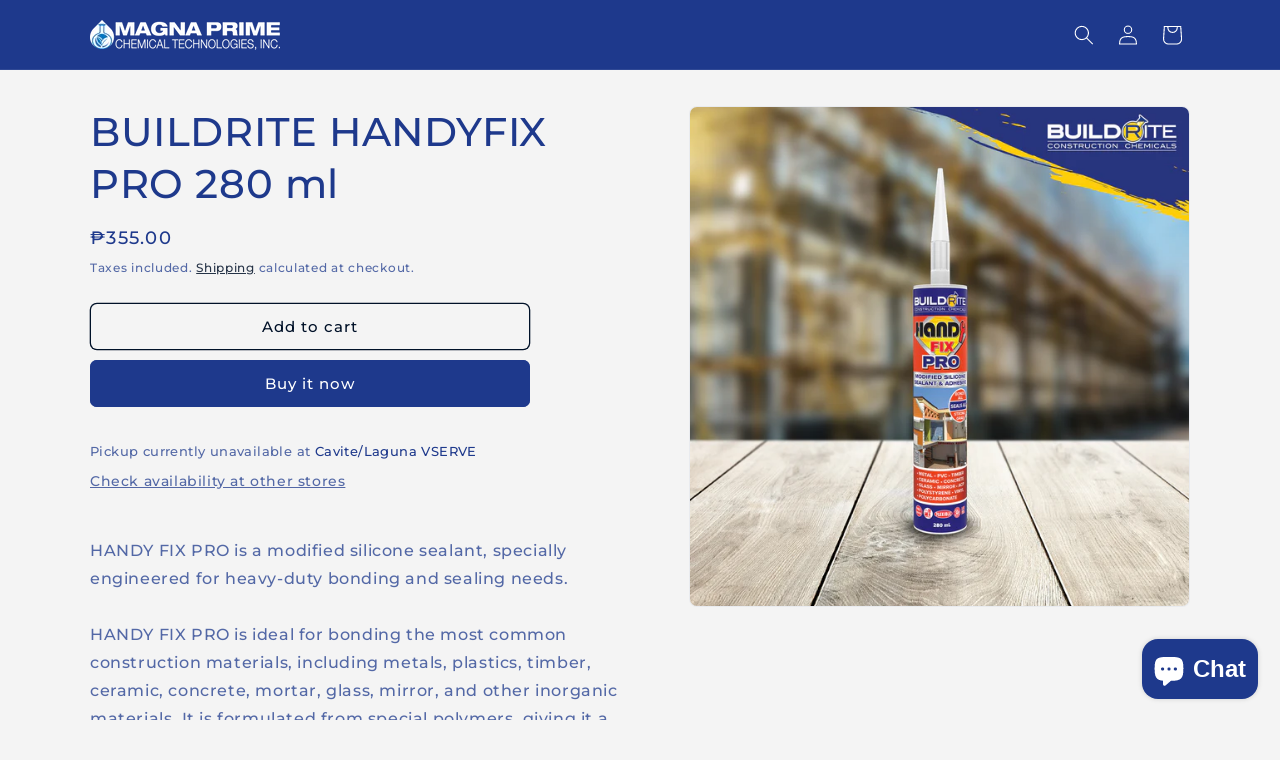

--- FILE ---
content_type: text/html; charset=utf-8
request_url: https://shop.magnaprime.com.ph/products/handy-fix-professional
body_size: 34145
content:
<!doctype html>
<html class="js" lang="en">
  <head><meta name="google-site-verification" content="cKgeDLNaci8pAYcRVzbxIcSX_LIDmgDmXpWF_2j4IRw" />
    <meta charset="utf-8">
    <meta http-equiv="X-UA-Compatible" content="IE=edge">
    <meta name="viewport" content="width=device-width,initial-scale=1">
    <meta name="theme-color" content="">
    <link rel="canonical" href="https://shop.magnaprime.com.ph/products/handy-fix-professional"><link rel="icon" type="image/png" href="//shop.magnaprime.com.ph/cdn/shop/files/Favicon.png?crop=center&height=32&v=1743664890&width=32"><link rel="preconnect" href="https://fonts.shopifycdn.com" crossorigin><title>
      BUILDRITE HANDYFIX PRO 280 ml
 &ndash; Magna Prime Shop</title>

    
      <meta name="description" content="HANDY FIX PRO is a modified silicone sealant, specially engineered for heavy-duty bonding and sealing needs. HANDY FIX PRO is ideal for bonding the most common construction materials, including metals, plastics, timber, ceramic, concrete, mortar, glass, mirror, and other inorganic materials. It is formulated from speci">
    

    

<meta property="og:site_name" content="Magna Prime Shop">
<meta property="og:url" content="https://shop.magnaprime.com.ph/products/handy-fix-professional">
<meta property="og:title" content="BUILDRITE HANDYFIX PRO 280 ml">
<meta property="og:type" content="product">
<meta property="og:description" content="HANDY FIX PRO is a modified silicone sealant, specially engineered for heavy-duty bonding and sealing needs. HANDY FIX PRO is ideal for bonding the most common construction materials, including metals, plastics, timber, ceramic, concrete, mortar, glass, mirror, and other inorganic materials. It is formulated from speci"><meta property="og:image" content="http://shop.magnaprime.com.ph/cdn/shop/files/ProductShots_Lazada-Shoppee-MagnaPrimeShop_HANDYFIXPRO_05-28-24_2.jpg?v=1721022917">
  <meta property="og:image:secure_url" content="https://shop.magnaprime.com.ph/cdn/shop/files/ProductShots_Lazada-Shoppee-MagnaPrimeShop_HANDYFIXPRO_05-28-24_2.jpg?v=1721022917">
  <meta property="og:image:width" content="1800">
  <meta property="og:image:height" content="1800"><meta property="og:price:amount" content="355.00">
  <meta property="og:price:currency" content="PHP"><meta name="twitter:card" content="summary_large_image">
<meta name="twitter:title" content="BUILDRITE HANDYFIX PRO 280 ml">
<meta name="twitter:description" content="HANDY FIX PRO is a modified silicone sealant, specially engineered for heavy-duty bonding and sealing needs. HANDY FIX PRO is ideal for bonding the most common construction materials, including metals, plastics, timber, ceramic, concrete, mortar, glass, mirror, and other inorganic materials. It is formulated from speci">


    <script src="//shop.magnaprime.com.ph/cdn/shop/t/9/assets/constants.js?v=132983761750457495441743587323" defer="defer"></script>
    <script src="//shop.magnaprime.com.ph/cdn/shop/t/9/assets/pubsub.js?v=25310214064522200911743587324" defer="defer"></script>
    <script src="//shop.magnaprime.com.ph/cdn/shop/t/9/assets/global.js?v=184345515105158409801743587323" defer="defer"></script>
    <script src="//shop.magnaprime.com.ph/cdn/shop/t/9/assets/details-disclosure.js?v=13653116266235556501743587323" defer="defer"></script>
    <script src="//shop.magnaprime.com.ph/cdn/shop/t/9/assets/details-modal.js?v=25581673532751508451743587323" defer="defer"></script>
    <script src="//shop.magnaprime.com.ph/cdn/shop/t/9/assets/search-form.js?v=133129549252120666541743587324" defer="defer"></script><script src="//shop.magnaprime.com.ph/cdn/shop/t/9/assets/animations.js?v=88693664871331136111743587322" defer="defer"></script><script>window.performance && window.performance.mark && window.performance.mark('shopify.content_for_header.start');</script><meta name="google-site-verification" content="xiujV5vWbL28W1GbTuoa9T02aXSopCgJf2ew4wIL0lc">
<meta id="shopify-digital-wallet" name="shopify-digital-wallet" content="/57519669420/digital_wallets/dialog">
<link rel="alternate" type="application/json+oembed" href="https://shop.magnaprime.com.ph/products/handy-fix-professional.oembed">
<script async="async" src="/checkouts/internal/preloads.js?locale=en-PH"></script>
<script id="shopify-features" type="application/json">{"accessToken":"a5421b1627b7b7f3d9724588f6b166f2","betas":["rich-media-storefront-analytics"],"domain":"shop.magnaprime.com.ph","predictiveSearch":true,"shopId":57519669420,"locale":"en"}</script>
<script>var Shopify = Shopify || {};
Shopify.shop = "magna-prime.myshopify.com";
Shopify.locale = "en";
Shopify.currency = {"active":"PHP","rate":"1.0"};
Shopify.country = "PH";
Shopify.theme = {"name":"Trade","id":141512540332,"schema_name":"Trade","schema_version":"15.3.0","theme_store_id":2699,"role":"main"};
Shopify.theme.handle = "null";
Shopify.theme.style = {"id":null,"handle":null};
Shopify.cdnHost = "shop.magnaprime.com.ph/cdn";
Shopify.routes = Shopify.routes || {};
Shopify.routes.root = "/";</script>
<script type="module">!function(o){(o.Shopify=o.Shopify||{}).modules=!0}(window);</script>
<script>!function(o){function n(){var o=[];function n(){o.push(Array.prototype.slice.apply(arguments))}return n.q=o,n}var t=o.Shopify=o.Shopify||{};t.loadFeatures=n(),t.autoloadFeatures=n()}(window);</script>
<script id="shop-js-analytics" type="application/json">{"pageType":"product"}</script>
<script defer="defer" async type="module" src="//shop.magnaprime.com.ph/cdn/shopifycloud/shop-js/modules/v2/client.init-shop-cart-sync_D0dqhulL.en.esm.js"></script>
<script defer="defer" async type="module" src="//shop.magnaprime.com.ph/cdn/shopifycloud/shop-js/modules/v2/chunk.common_CpVO7qML.esm.js"></script>
<script type="module">
  await import("//shop.magnaprime.com.ph/cdn/shopifycloud/shop-js/modules/v2/client.init-shop-cart-sync_D0dqhulL.en.esm.js");
await import("//shop.magnaprime.com.ph/cdn/shopifycloud/shop-js/modules/v2/chunk.common_CpVO7qML.esm.js");

  window.Shopify.SignInWithShop?.initShopCartSync?.({"fedCMEnabled":true,"windoidEnabled":true});

</script>
<script>(function() {
  var isLoaded = false;
  function asyncLoad() {
    if (isLoaded) return;
    isLoaded = true;
    var urls = ["https:\/\/asc.lobuybtn.com\/api\/script?shop=magna-prime.myshopify.com","https:\/\/static.loloyal.com\/boom-cend\/entry-js\/boom-cend.js?shop=magna-prime.myshopify.com","https:\/\/d1639lhkj5l89m.cloudfront.net\/js\/storefront\/uppromote.js?shop=magna-prime.myshopify.com","https:\/\/widgets.automizely.com\/loyalty\/v1\/main.js?connection_id=c9b739a3b23c4894a6dada2314d9afa1\u0026mapped_org_id=0152ddf4c8cb79467d65f15455931440_v1\u0026shop=magna-prime.myshopify.com","https:\/\/cdn.adtrace.ai\/facebook-track.js?shop=magna-prime.myshopify.com","https:\/\/cdn.hextom.com\/js\/freeshippingbar.js?shop=magna-prime.myshopify.com","https:\/\/cdn5.hextom.com\/js\/vimotia.js?shop=magna-prime.myshopify.com","https:\/\/chimpstatic.com\/mcjs-connected\/js\/users\/7bb5c109a1d003ed8efd0e7ae\/e094d7ba0eceec4f7eb179de2.js?shop=magna-prime.myshopify.com"];
    for (var i = 0; i < urls.length; i++) {
      var s = document.createElement('script');
      s.type = 'text/javascript';
      s.async = true;
      s.src = urls[i];
      var x = document.getElementsByTagName('script')[0];
      x.parentNode.insertBefore(s, x);
    }
  };
  if(window.attachEvent) {
    window.attachEvent('onload', asyncLoad);
  } else {
    window.addEventListener('load', asyncLoad, false);
  }
})();</script>
<script id="__st">var __st={"a":57519669420,"offset":28800,"reqid":"926a3171-b638-4622-80a5-ccafe16ba21e-1764265839","pageurl":"shop.magnaprime.com.ph\/products\/handy-fix-professional","u":"184d823ee202","p":"product","rtyp":"product","rid":6770527764652};</script>
<script>window.ShopifyPaypalV4VisibilityTracking = true;</script>
<script id="captcha-bootstrap">!function(){'use strict';const t='contact',e='account',n='new_comment',o=[[t,t],['blogs',n],['comments',n],[t,'customer']],c=[[e,'customer_login'],[e,'guest_login'],[e,'recover_customer_password'],[e,'create_customer']],r=t=>t.map((([t,e])=>`form[action*='/${t}']:not([data-nocaptcha='true']) input[name='form_type'][value='${e}']`)).join(','),a=t=>()=>t?[...document.querySelectorAll(t)].map((t=>t.form)):[];function s(){const t=[...o],e=r(t);return a(e)}const i='password',u='form_key',d=['recaptcha-v3-token','g-recaptcha-response','h-captcha-response',i],f=()=>{try{return window.sessionStorage}catch{return}},m='__shopify_v',_=t=>t.elements[u];function p(t,e,n=!1){try{const o=window.sessionStorage,c=JSON.parse(o.getItem(e)),{data:r}=function(t){const{data:e,action:n}=t;return t[m]||n?{data:e,action:n}:{data:t,action:n}}(c);for(const[e,n]of Object.entries(r))t.elements[e]&&(t.elements[e].value=n);n&&o.removeItem(e)}catch(o){console.error('form repopulation failed',{error:o})}}const l='form_type',E='cptcha';function T(t){t.dataset[E]=!0}const w=window,h=w.document,L='Shopify',v='ce_forms',y='captcha';let A=!1;((t,e)=>{const n=(g='f06e6c50-85a8-45c8-87d0-21a2b65856fe',I='https://cdn.shopify.com/shopifycloud/storefront-forms-hcaptcha/ce_storefront_forms_captcha_hcaptcha.v1.5.2.iife.js',D={infoText:'Protected by hCaptcha',privacyText:'Privacy',termsText:'Terms'},(t,e,n)=>{const o=w[L][v],c=o.bindForm;if(c)return c(t,g,e,D).then(n);var r;o.q.push([[t,g,e,D],n]),r=I,A||(h.body.append(Object.assign(h.createElement('script'),{id:'captcha-provider',async:!0,src:r})),A=!0)});var g,I,D;w[L]=w[L]||{},w[L][v]=w[L][v]||{},w[L][v].q=[],w[L][y]=w[L][y]||{},w[L][y].protect=function(t,e){n(t,void 0,e),T(t)},Object.freeze(w[L][y]),function(t,e,n,w,h,L){const[v,y,A,g]=function(t,e,n){const i=e?o:[],u=t?c:[],d=[...i,...u],f=r(d),m=r(i),_=r(d.filter((([t,e])=>n.includes(e))));return[a(f),a(m),a(_),s()]}(w,h,L),I=t=>{const e=t.target;return e instanceof HTMLFormElement?e:e&&e.form},D=t=>v().includes(t);t.addEventListener('submit',(t=>{const e=I(t);if(!e)return;const n=D(e)&&!e.dataset.hcaptchaBound&&!e.dataset.recaptchaBound,o=_(e),c=g().includes(e)&&(!o||!o.value);(n||c)&&t.preventDefault(),c&&!n&&(function(t){try{if(!f())return;!function(t){const e=f();if(!e)return;const n=_(t);if(!n)return;const o=n.value;o&&e.removeItem(o)}(t);const e=Array.from(Array(32),(()=>Math.random().toString(36)[2])).join('');!function(t,e){_(t)||t.append(Object.assign(document.createElement('input'),{type:'hidden',name:u})),t.elements[u].value=e}(t,e),function(t,e){const n=f();if(!n)return;const o=[...t.querySelectorAll(`input[type='${i}']`)].map((({name:t})=>t)),c=[...d,...o],r={};for(const[a,s]of new FormData(t).entries())c.includes(a)||(r[a]=s);n.setItem(e,JSON.stringify({[m]:1,action:t.action,data:r}))}(t,e)}catch(e){console.error('failed to persist form',e)}}(e),e.submit())}));const S=(t,e)=>{t&&!t.dataset[E]&&(n(t,e.some((e=>e===t))),T(t))};for(const o of['focusin','change'])t.addEventListener(o,(t=>{const e=I(t);D(e)&&S(e,y())}));const B=e.get('form_key'),M=e.get(l),P=B&&M;t.addEventListener('DOMContentLoaded',(()=>{const t=y();if(P)for(const e of t)e.elements[l].value===M&&p(e,B);[...new Set([...A(),...v().filter((t=>'true'===t.dataset.shopifyCaptcha))])].forEach((e=>S(e,t)))}))}(h,new URLSearchParams(w.location.search),n,t,e,['guest_login'])})(!0,!0)}();</script>
<script integrity="sha256-52AcMU7V7pcBOXWImdc/TAGTFKeNjmkeM1Pvks/DTgc=" data-source-attribution="shopify.loadfeatures" defer="defer" src="//shop.magnaprime.com.ph/cdn/shopifycloud/storefront/assets/storefront/load_feature-81c60534.js" crossorigin="anonymous"></script>
<script data-source-attribution="shopify.dynamic_checkout.dynamic.init">var Shopify=Shopify||{};Shopify.PaymentButton=Shopify.PaymentButton||{isStorefrontPortableWallets:!0,init:function(){window.Shopify.PaymentButton.init=function(){};var t=document.createElement("script");t.src="https://shop.magnaprime.com.ph/cdn/shopifycloud/portable-wallets/latest/portable-wallets.en.js",t.type="module",document.head.appendChild(t)}};
</script>
<script data-source-attribution="shopify.dynamic_checkout.buyer_consent">
  function portableWalletsHideBuyerConsent(e){var t=document.getElementById("shopify-buyer-consent"),n=document.getElementById("shopify-subscription-policy-button");t&&n&&(t.classList.add("hidden"),t.setAttribute("aria-hidden","true"),n.removeEventListener("click",e))}function portableWalletsShowBuyerConsent(e){var t=document.getElementById("shopify-buyer-consent"),n=document.getElementById("shopify-subscription-policy-button");t&&n&&(t.classList.remove("hidden"),t.removeAttribute("aria-hidden"),n.addEventListener("click",e))}window.Shopify?.PaymentButton&&(window.Shopify.PaymentButton.hideBuyerConsent=portableWalletsHideBuyerConsent,window.Shopify.PaymentButton.showBuyerConsent=portableWalletsShowBuyerConsent);
</script>
<script>
  function portableWalletsCleanup(e){e&&e.src&&console.error("Failed to load portable wallets script "+e.src);var t=document.querySelectorAll("shopify-accelerated-checkout .shopify-payment-button__skeleton, shopify-accelerated-checkout-cart .wallet-cart-button__skeleton"),e=document.getElementById("shopify-buyer-consent");for(let e=0;e<t.length;e++)t[e].remove();e&&e.remove()}function portableWalletsNotLoadedAsModule(e){e instanceof ErrorEvent&&"string"==typeof e.message&&e.message.includes("import.meta")&&"string"==typeof e.filename&&e.filename.includes("portable-wallets")&&(window.removeEventListener("error",portableWalletsNotLoadedAsModule),window.Shopify.PaymentButton.failedToLoad=e,"loading"===document.readyState?document.addEventListener("DOMContentLoaded",window.Shopify.PaymentButton.init):window.Shopify.PaymentButton.init())}window.addEventListener("error",portableWalletsNotLoadedAsModule);
</script>

<script type="module" src="https://shop.magnaprime.com.ph/cdn/shopifycloud/portable-wallets/latest/portable-wallets.en.js" onError="portableWalletsCleanup(this)" crossorigin="anonymous"></script>
<script nomodule>
  document.addEventListener("DOMContentLoaded", portableWalletsCleanup);
</script>

<link id="shopify-accelerated-checkout-styles" rel="stylesheet" media="screen" href="https://shop.magnaprime.com.ph/cdn/shopifycloud/portable-wallets/latest/accelerated-checkout-backwards-compat.css" crossorigin="anonymous">
<style id="shopify-accelerated-checkout-cart">
        #shopify-buyer-consent {
  margin-top: 1em;
  display: inline-block;
  width: 100%;
}

#shopify-buyer-consent.hidden {
  display: none;
}

#shopify-subscription-policy-button {
  background: none;
  border: none;
  padding: 0;
  text-decoration: underline;
  font-size: inherit;
  cursor: pointer;
}

#shopify-subscription-policy-button::before {
  box-shadow: none;
}

      </style>
<script id="sections-script" data-sections="header" defer="defer" src="//shop.magnaprime.com.ph/cdn/shop/t/9/compiled_assets/scripts.js?889"></script>
<script>window.performance && window.performance.mark && window.performance.mark('shopify.content_for_header.end');</script>


    <style data-shopify>
      @font-face {
  font-family: Montserrat;
  font-weight: 500;
  font-style: normal;
  font-display: swap;
  src: url("//shop.magnaprime.com.ph/cdn/fonts/montserrat/montserrat_n5.07ef3781d9c78c8b93c98419da7ad4fbeebb6635.woff2") format("woff2"),
       url("//shop.magnaprime.com.ph/cdn/fonts/montserrat/montserrat_n5.adf9b4bd8b0e4f55a0b203cdd84512667e0d5e4d.woff") format("woff");
}

      @font-face {
  font-family: Montserrat;
  font-weight: 700;
  font-style: normal;
  font-display: swap;
  src: url("//shop.magnaprime.com.ph/cdn/fonts/montserrat/montserrat_n7.3c434e22befd5c18a6b4afadb1e3d77c128c7939.woff2") format("woff2"),
       url("//shop.magnaprime.com.ph/cdn/fonts/montserrat/montserrat_n7.5d9fa6e2cae713c8fb539a9876489d86207fe957.woff") format("woff");
}

      @font-face {
  font-family: Montserrat;
  font-weight: 500;
  font-style: italic;
  font-display: swap;
  src: url("//shop.magnaprime.com.ph/cdn/fonts/montserrat/montserrat_i5.d3a783eb0cc26f2fda1e99d1dfec3ebaea1dc164.woff2") format("woff2"),
       url("//shop.magnaprime.com.ph/cdn/fonts/montserrat/montserrat_i5.76d414ea3d56bb79ef992a9c62dce2e9063bc062.woff") format("woff");
}

      @font-face {
  font-family: Montserrat;
  font-weight: 700;
  font-style: italic;
  font-display: swap;
  src: url("//shop.magnaprime.com.ph/cdn/fonts/montserrat/montserrat_i7.a0d4a463df4f146567d871890ffb3c80408e7732.woff2") format("woff2"),
       url("//shop.magnaprime.com.ph/cdn/fonts/montserrat/montserrat_i7.f6ec9f2a0681acc6f8152c40921d2a4d2e1a2c78.woff") format("woff");
}

      @font-face {
  font-family: Montserrat;
  font-weight: 500;
  font-style: normal;
  font-display: swap;
  src: url("//shop.magnaprime.com.ph/cdn/fonts/montserrat/montserrat_n5.07ef3781d9c78c8b93c98419da7ad4fbeebb6635.woff2") format("woff2"),
       url("//shop.magnaprime.com.ph/cdn/fonts/montserrat/montserrat_n5.adf9b4bd8b0e4f55a0b203cdd84512667e0d5e4d.woff") format("woff");
}


      
        :root,
        .color-scheme-1 {
          --color-background: 244,244,244;
        
          --gradient-background: #f4f4f4;
        

        

        --color-foreground: 30,57,140;
        --color-background-contrast: 180,180,180;
        --color-shadow: 0,17,40;
        --color-button: 30,57,140;
        --color-button-text: 255,255,255;
        --color-secondary-button: 244,244,244;
        --color-secondary-button-text: 0,17,40;
        --color-link: 0,17,40;
        --color-badge-foreground: 30,57,140;
        --color-badge-background: 244,244,244;
        --color-badge-border: 30,57,140;
        --payment-terms-background-color: rgb(244 244 244);
      }
      
        
        .color-scheme-2 {
          --color-background: 255,255,255;
        
          --gradient-background: #ffffff;
        

        

        --color-foreground: 38,38,38;
        --color-background-contrast: 191,191,191;
        --color-shadow: 0,17,40;
        --color-button: 121,112,104;
        --color-button-text: 255,255,255;
        --color-secondary-button: 255,255,255;
        --color-secondary-button-text: 121,117,114;
        --color-link: 121,117,114;
        --color-badge-foreground: 38,38,38;
        --color-badge-background: 255,255,255;
        --color-badge-border: 38,38,38;
        --payment-terms-background-color: rgb(255 255 255);
      }
      
        
        .color-scheme-3 {
          --color-background: 194,183,172;
        
          --gradient-background: #c2b7ac;
        

        

        --color-foreground: 38,38,38;
        --color-background-contrast: 137,119,101;
        --color-shadow: 0,17,40;
        --color-button: 253,253,253;
        --color-button-text: 38,38,38;
        --color-secondary-button: 194,183,172;
        --color-secondary-button-text: 84,72,60;
        --color-link: 84,72,60;
        --color-badge-foreground: 38,38,38;
        --color-badge-background: 194,183,172;
        --color-badge-border: 38,38,38;
        --payment-terms-background-color: rgb(194 183 172);
      }
      
        
        .color-scheme-4 {
          --color-background: 30,57,140;
        
          --gradient-background: #1e398c;
        

        

        --color-foreground: 255,255,255;
        --color-background-contrast: 35,66,161;
        --color-shadow: 0,17,40;
        --color-button: 255,255,255;
        --color-button-text: 0,17,40;
        --color-secondary-button: 30,57,140;
        --color-secondary-button-text: 255,255,255;
        --color-link: 255,255,255;
        --color-badge-foreground: 255,255,255;
        --color-badge-background: 30,57,140;
        --color-badge-border: 255,255,255;
        --payment-terms-background-color: rgb(30 57 140);
      }
      
        
        .color-scheme-5 {
          --color-background: 50,56,65;
        
          --gradient-background: #323841;
        

        

        --color-foreground: 255,255,255;
        --color-background-contrast: 61,68,79;
        --color-shadow: 0,17,40;
        --color-button: 183,172,162;
        --color-button-text: 38,38,38;
        --color-secondary-button: 50,56,65;
        --color-secondary-button-text: 255,255,255;
        --color-link: 255,255,255;
        --color-badge-foreground: 255,255,255;
        --color-badge-background: 50,56,65;
        --color-badge-border: 255,255,255;
        --payment-terms-background-color: rgb(50 56 65);
      }
      
        
        .color-scheme-601fbbeb-7850-4a78-b525-47fc9ca5939c {
          --color-background: 255,197,10;
        
          --gradient-background: #ffc50a;
        

        

        --color-foreground: 43,44,45;
        --color-background-contrast: 138,105,0;
        --color-shadow: 0,17,40;
        --color-button: 255,197,10;
        --color-button-text: 38,38,38;
        --color-secondary-button: 255,197,10;
        --color-secondary-button-text: 0,17,40;
        --color-link: 0,17,40;
        --color-badge-foreground: 43,44,45;
        --color-badge-background: 255,197,10;
        --color-badge-border: 43,44,45;
        --payment-terms-background-color: rgb(255 197 10);
      }
      

      body, .color-scheme-1, .color-scheme-2, .color-scheme-3, .color-scheme-4, .color-scheme-5, .color-scheme-601fbbeb-7850-4a78-b525-47fc9ca5939c {
        color: rgba(var(--color-foreground), 0.75);
        background-color: rgb(var(--color-background));
      }

      :root {
        --font-body-family: Montserrat, sans-serif;
        --font-body-style: normal;
        --font-body-weight: 500;
        --font-body-weight-bold: 800;

        --font-heading-family: Montserrat, sans-serif;
        --font-heading-style: normal;
        --font-heading-weight: 500;

        --font-body-scale: 1.0;
        --font-heading-scale: 1.0;

        --media-padding: px;
        --media-border-opacity: 0.05;
        --media-border-width: 1px;
        --media-radius: 8px;
        --media-shadow-opacity: 0.0;
        --media-shadow-horizontal-offset: 0px;
        --media-shadow-vertical-offset: 4px;
        --media-shadow-blur-radius: 5px;
        --media-shadow-visible: 0;

        --page-width: 120rem;
        --page-width-margin: 0rem;

        --product-card-image-padding: 1.2rem;
        --product-card-corner-radius: 0.8rem;
        --product-card-text-alignment: left;
        --product-card-border-width: 0.0rem;
        --product-card-border-opacity: 0.1;
        --product-card-shadow-opacity: 0.0;
        --product-card-shadow-visible: 0;
        --product-card-shadow-horizontal-offset: 0.0rem;
        --product-card-shadow-vertical-offset: 0.4rem;
        --product-card-shadow-blur-radius: 0.5rem;

        --collection-card-image-padding: 0.0rem;
        --collection-card-corner-radius: 0.8rem;
        --collection-card-text-alignment: left;
        --collection-card-border-width: 0.0rem;
        --collection-card-border-opacity: 0.1;
        --collection-card-shadow-opacity: 0.0;
        --collection-card-shadow-visible: 0;
        --collection-card-shadow-horizontal-offset: 0.0rem;
        --collection-card-shadow-vertical-offset: 0.4rem;
        --collection-card-shadow-blur-radius: 0.5rem;

        --blog-card-image-padding: 0.0rem;
        --blog-card-corner-radius: 0.8rem;
        --blog-card-text-alignment: left;
        --blog-card-border-width: 0.0rem;
        --blog-card-border-opacity: 0.1;
        --blog-card-shadow-opacity: 0.0;
        --blog-card-shadow-visible: 0;
        --blog-card-shadow-horizontal-offset: 0.0rem;
        --blog-card-shadow-vertical-offset: 0.4rem;
        --blog-card-shadow-blur-radius: 0.5rem;

        --badge-corner-radius: 4.0rem;

        --popup-border-width: 1px;
        --popup-border-opacity: 0.1;
        --popup-corner-radius: 8px;
        --popup-shadow-opacity: 0.05;
        --popup-shadow-horizontal-offset: 0px;
        --popup-shadow-vertical-offset: 4px;
        --popup-shadow-blur-radius: 5px;

        --drawer-border-width: 1px;
        --drawer-border-opacity: 0.1;
        --drawer-shadow-opacity: 0.0;
        --drawer-shadow-horizontal-offset: 0px;
        --drawer-shadow-vertical-offset: 4px;
        --drawer-shadow-blur-radius: 5px;

        --spacing-sections-desktop: 0px;
        --spacing-sections-mobile: 0px;

        --grid-desktop-vertical-spacing: 12px;
        --grid-desktop-horizontal-spacing: 12px;
        --grid-mobile-vertical-spacing: 6px;
        --grid-mobile-horizontal-spacing: 6px;

        --text-boxes-border-opacity: 0.1;
        --text-boxes-border-width: 0px;
        --text-boxes-radius: 8px;
        --text-boxes-shadow-opacity: 0.0;
        --text-boxes-shadow-visible: 0;
        --text-boxes-shadow-horizontal-offset: 0px;
        --text-boxes-shadow-vertical-offset: 4px;
        --text-boxes-shadow-blur-radius: 5px;

        --buttons-radius: 6px;
        --buttons-radius-outset: 7px;
        --buttons-border-width: 1px;
        --buttons-border-opacity: 1.0;
        --buttons-shadow-opacity: 0.0;
        --buttons-shadow-visible: 0;
        --buttons-shadow-horizontal-offset: 0px;
        --buttons-shadow-vertical-offset: 4px;
        --buttons-shadow-blur-radius: 5px;
        --buttons-border-offset: 0.3px;

        --inputs-radius: 6px;
        --inputs-border-width: 1px;
        --inputs-border-opacity: 0.55;
        --inputs-shadow-opacity: 0.0;
        --inputs-shadow-horizontal-offset: 0px;
        --inputs-margin-offset: 0px;
        --inputs-shadow-vertical-offset: 4px;
        --inputs-shadow-blur-radius: 5px;
        --inputs-radius-outset: 7px;

        --variant-pills-radius: 40px;
        --variant-pills-border-width: 1px;
        --variant-pills-border-opacity: 0.55;
        --variant-pills-shadow-opacity: 0.0;
        --variant-pills-shadow-horizontal-offset: 0px;
        --variant-pills-shadow-vertical-offset: 4px;
        --variant-pills-shadow-blur-radius: 5px;
      }

      *,
      *::before,
      *::after {
        box-sizing: inherit;
      }

      html {
        box-sizing: border-box;
        font-size: calc(var(--font-body-scale) * 62.5%);
        height: 100%;
      }

      body {
        display: grid;
        grid-template-rows: auto auto 1fr auto;
        grid-template-columns: 100%;
        min-height: 100%;
        margin: 0;
        font-size: 1.5rem;
        letter-spacing: 0.06rem;
        line-height: calc(1 + 0.8 / var(--font-body-scale));
        font-family: var(--font-body-family);
        font-style: var(--font-body-style);
        font-weight: var(--font-body-weight);
      }

      @media screen and (min-width: 750px) {
        body {
          font-size: 1.6rem;
        }
      }
    </style>

    <link href="//shop.magnaprime.com.ph/cdn/shop/t/9/assets/base.css?v=159841507637079171801743587322" rel="stylesheet" type="text/css" media="all" />
    <link rel="stylesheet" href="//shop.magnaprime.com.ph/cdn/shop/t/9/assets/component-cart-items.css?v=123238115697927560811743587322" media="print" onload="this.media='all'">
      <link rel="preload" as="font" href="//shop.magnaprime.com.ph/cdn/fonts/montserrat/montserrat_n5.07ef3781d9c78c8b93c98419da7ad4fbeebb6635.woff2" type="font/woff2" crossorigin>
      

      <link rel="preload" as="font" href="//shop.magnaprime.com.ph/cdn/fonts/montserrat/montserrat_n5.07ef3781d9c78c8b93c98419da7ad4fbeebb6635.woff2" type="font/woff2" crossorigin>
      
<link
        rel="stylesheet"
        href="//shop.magnaprime.com.ph/cdn/shop/t/9/assets/component-predictive-search.css?v=118923337488134913561743587323"
        media="print"
        onload="this.media='all'"
      ><script>
      if (Shopify.designMode) {
        document.documentElement.classList.add('shopify-design-mode');
      }
    </script>
  <!-- BEGIN app block: shopify://apps/capi-facebook-pixel-meta-api/blocks/facebook-ads-pixels/4ad3004f-fa0b-4587-a4f1-4d8ce89e9fbb -->









<script>
    window.__adTraceFacebookPaused = ``;
    window.__adTraceFacebookServerSideApiEnabled = ``;
    window.__adTraceShopifyDomain = `https://shop.magnaprime.com.ph`;
    window.__adTraceIsProductPage = `product`.includes("product");
    window.__adTraceShopCurrency = `PHP`;
    window.__adTraceProductInfo = {
        "id": "6770527764652",
        "name": `BUILDRITE HANDYFIX PRO 280 ml`,
        "price": "355.00",
        "url": "/products/handy-fix-professional",
        "description": "\u003cp\u003eHANDY FIX PRO is a modified silicone sealant, specially engineered for heavy-duty bonding and sealing needs. \u003cbr\u003e\u003cbr\u003eHANDY FIX PRO is ideal for bonding the most common construction materials, including metals, plastics, timber, ceramic, concrete, mortar, glass, mirror, and other inorganic materials. It is formulated from special polymers, giving it a durable elastomeric property intended for interior and exterior use.\u003c\/p\u003e\n\u003cp\u003eHANDY FIX PRO has excellent stability and resistance to weathering, exposure to UV, ozone, rain, and airborne contaminants.\u003c\/p\u003e\n\u003cp\u003e \u003c\/p\u003e\n\u003cp\u003e\u003cspan data-mce-fragment=\"1\"\u003e\u003cstrong\u003e\u003ca href=\"https:\/\/drive.google.com\/file\/d\/1f9sqHnwA1MWrwa-7UfMs7xJxNDH2vlOv\/view?usp=sharing\" rel=\"noopener\" target=\"_blank\"\u003eTECHNICAL DATA SHEET\u003c\/a\u003e\u003c\/strong\u003e\u003c\/span\u003e\u003c\/p\u003e\n\u003cp\u003e \u003c\/p\u003e\n\u003cp\u003e\u003cstrong\u003e\u003ciframe title=\"YouTube video player\" src=\"https:\/\/www.youtube.com\/embed\/fNFUQWKHUFA\" height=\"315\" width=\"560\" allowfullscreen=\"\" allow=\"accelerometer; autoplay; clipboard-write; encrypted-media; gyroscope; picture-in-picture; web-share\" frameborder=\"0\"\u003e\u003c\/iframe\u003e\u003c\/strong\u003e\u003c\/p\u003e",
        "image": "//shop.magnaprime.com.ph/cdn/shop/files/ProductShots_Lazada-Shoppee-MagnaPrimeShop_HANDYFIXPRO_05-28-24_2.jpg?v=1721022917"
    };
    
</script>
<!-- END app block --><script src="https://cdn.shopify.com/extensions/15956640-5fbd-4282-a77e-c39c9c2d6136/facebook-instagram-pixels-at-90/assets/facebook-pixel.js" type="text/javascript" defer="defer"></script>
<script src="https://cdn.shopify.com/extensions/019a9b74-9a4e-742d-9a9e-f4c4f81125e5/upsell-koala-discount-794/assets/deals-embed.js" type="text/javascript" defer="defer"></script>
<link href="https://cdn.shopify.com/extensions/019a9b74-9a4e-742d-9a9e-f4c4f81125e5/upsell-koala-discount-794/assets/deals-embed.css" rel="stylesheet" type="text/css" media="all">
<script src="https://cdn.shopify.com/extensions/7bc9bb47-adfa-4267-963e-cadee5096caf/inbox-1252/assets/inbox-chat-loader.js" type="text/javascript" defer="defer"></script>
<link href="https://monorail-edge.shopifysvc.com" rel="dns-prefetch">
<script>(function(){if ("sendBeacon" in navigator && "performance" in window) {try {var session_token_from_headers = performance.getEntriesByType('navigation')[0].serverTiming.find(x => x.name == '_s').description;} catch {var session_token_from_headers = undefined;}var session_cookie_matches = document.cookie.match(/_shopify_s=([^;]*)/);var session_token_from_cookie = session_cookie_matches && session_cookie_matches.length === 2 ? session_cookie_matches[1] : "";var session_token = session_token_from_headers || session_token_from_cookie || "";function handle_abandonment_event(e) {var entries = performance.getEntries().filter(function(entry) {return /monorail-edge.shopifysvc.com/.test(entry.name);});if (!window.abandonment_tracked && entries.length === 0) {window.abandonment_tracked = true;var currentMs = Date.now();var navigation_start = performance.timing.navigationStart;var payload = {shop_id: 57519669420,url: window.location.href,navigation_start,duration: currentMs - navigation_start,session_token,page_type: "product"};window.navigator.sendBeacon("https://monorail-edge.shopifysvc.com/v1/produce", JSON.stringify({schema_id: "online_store_buyer_site_abandonment/1.1",payload: payload,metadata: {event_created_at_ms: currentMs,event_sent_at_ms: currentMs}}));}}window.addEventListener('pagehide', handle_abandonment_event);}}());</script>
<script id="web-pixels-manager-setup">(function e(e,d,r,n,o){if(void 0===o&&(o={}),!Boolean(null===(a=null===(i=window.Shopify)||void 0===i?void 0:i.analytics)||void 0===a?void 0:a.replayQueue)){var i,a;window.Shopify=window.Shopify||{};var t=window.Shopify;t.analytics=t.analytics||{};var s=t.analytics;s.replayQueue=[],s.publish=function(e,d,r){return s.replayQueue.push([e,d,r]),!0};try{self.performance.mark("wpm:start")}catch(e){}var l=function(){var e={modern:/Edge?\/(1{2}[4-9]|1[2-9]\d|[2-9]\d{2}|\d{4,})\.\d+(\.\d+|)|Firefox\/(1{2}[4-9]|1[2-9]\d|[2-9]\d{2}|\d{4,})\.\d+(\.\d+|)|Chrom(ium|e)\/(9{2}|\d{3,})\.\d+(\.\d+|)|(Maci|X1{2}).+ Version\/(15\.\d+|(1[6-9]|[2-9]\d|\d{3,})\.\d+)([,.]\d+|)( \(\w+\)|)( Mobile\/\w+|) Safari\/|Chrome.+OPR\/(9{2}|\d{3,})\.\d+\.\d+|(CPU[ +]OS|iPhone[ +]OS|CPU[ +]iPhone|CPU IPhone OS|CPU iPad OS)[ +]+(15[._]\d+|(1[6-9]|[2-9]\d|\d{3,})[._]\d+)([._]\d+|)|Android:?[ /-](13[3-9]|1[4-9]\d|[2-9]\d{2}|\d{4,})(\.\d+|)(\.\d+|)|Android.+Firefox\/(13[5-9]|1[4-9]\d|[2-9]\d{2}|\d{4,})\.\d+(\.\d+|)|Android.+Chrom(ium|e)\/(13[3-9]|1[4-9]\d|[2-9]\d{2}|\d{4,})\.\d+(\.\d+|)|SamsungBrowser\/([2-9]\d|\d{3,})\.\d+/,legacy:/Edge?\/(1[6-9]|[2-9]\d|\d{3,})\.\d+(\.\d+|)|Firefox\/(5[4-9]|[6-9]\d|\d{3,})\.\d+(\.\d+|)|Chrom(ium|e)\/(5[1-9]|[6-9]\d|\d{3,})\.\d+(\.\d+|)([\d.]+$|.*Safari\/(?![\d.]+ Edge\/[\d.]+$))|(Maci|X1{2}).+ Version\/(10\.\d+|(1[1-9]|[2-9]\d|\d{3,})\.\d+)([,.]\d+|)( \(\w+\)|)( Mobile\/\w+|) Safari\/|Chrome.+OPR\/(3[89]|[4-9]\d|\d{3,})\.\d+\.\d+|(CPU[ +]OS|iPhone[ +]OS|CPU[ +]iPhone|CPU IPhone OS|CPU iPad OS)[ +]+(10[._]\d+|(1[1-9]|[2-9]\d|\d{3,})[._]\d+)([._]\d+|)|Android:?[ /-](13[3-9]|1[4-9]\d|[2-9]\d{2}|\d{4,})(\.\d+|)(\.\d+|)|Mobile Safari.+OPR\/([89]\d|\d{3,})\.\d+\.\d+|Android.+Firefox\/(13[5-9]|1[4-9]\d|[2-9]\d{2}|\d{4,})\.\d+(\.\d+|)|Android.+Chrom(ium|e)\/(13[3-9]|1[4-9]\d|[2-9]\d{2}|\d{4,})\.\d+(\.\d+|)|Android.+(UC? ?Browser|UCWEB|U3)[ /]?(15\.([5-9]|\d{2,})|(1[6-9]|[2-9]\d|\d{3,})\.\d+)\.\d+|SamsungBrowser\/(5\.\d+|([6-9]|\d{2,})\.\d+)|Android.+MQ{2}Browser\/(14(\.(9|\d{2,})|)|(1[5-9]|[2-9]\d|\d{3,})(\.\d+|))(\.\d+|)|K[Aa][Ii]OS\/(3\.\d+|([4-9]|\d{2,})\.\d+)(\.\d+|)/},d=e.modern,r=e.legacy,n=navigator.userAgent;return n.match(d)?"modern":n.match(r)?"legacy":"unknown"}(),u="modern"===l?"modern":"legacy",c=(null!=n?n:{modern:"",legacy:""})[u],f=function(e){return[e.baseUrl,"/wpm","/b",e.hashVersion,"modern"===e.buildTarget?"m":"l",".js"].join("")}({baseUrl:d,hashVersion:r,buildTarget:u}),m=function(e){var d=e.version,r=e.bundleTarget,n=e.surface,o=e.pageUrl,i=e.monorailEndpoint;return{emit:function(e){var a=e.status,t=e.errorMsg,s=(new Date).getTime(),l=JSON.stringify({metadata:{event_sent_at_ms:s},events:[{schema_id:"web_pixels_manager_load/3.1",payload:{version:d,bundle_target:r,page_url:o,status:a,surface:n,error_msg:t},metadata:{event_created_at_ms:s}}]});if(!i)return console&&console.warn&&console.warn("[Web Pixels Manager] No Monorail endpoint provided, skipping logging."),!1;try{return self.navigator.sendBeacon.bind(self.navigator)(i,l)}catch(e){}var u=new XMLHttpRequest;try{return u.open("POST",i,!0),u.setRequestHeader("Content-Type","text/plain"),u.send(l),!0}catch(e){return console&&console.warn&&console.warn("[Web Pixels Manager] Got an unhandled error while logging to Monorail."),!1}}}}({version:r,bundleTarget:l,surface:e.surface,pageUrl:self.location.href,monorailEndpoint:e.monorailEndpoint});try{o.browserTarget=l,function(e){var d=e.src,r=e.async,n=void 0===r||r,o=e.onload,i=e.onerror,a=e.sri,t=e.scriptDataAttributes,s=void 0===t?{}:t,l=document.createElement("script"),u=document.querySelector("head"),c=document.querySelector("body");if(l.async=n,l.src=d,a&&(l.integrity=a,l.crossOrigin="anonymous"),s)for(var f in s)if(Object.prototype.hasOwnProperty.call(s,f))try{l.dataset[f]=s[f]}catch(e){}if(o&&l.addEventListener("load",o),i&&l.addEventListener("error",i),u)u.appendChild(l);else{if(!c)throw new Error("Did not find a head or body element to append the script");c.appendChild(l)}}({src:f,async:!0,onload:function(){if(!function(){var e,d;return Boolean(null===(d=null===(e=window.Shopify)||void 0===e?void 0:e.analytics)||void 0===d?void 0:d.initialized)}()){var d=window.webPixelsManager.init(e)||void 0;if(d){var r=window.Shopify.analytics;r.replayQueue.forEach((function(e){var r=e[0],n=e[1],o=e[2];d.publishCustomEvent(r,n,o)})),r.replayQueue=[],r.publish=d.publishCustomEvent,r.visitor=d.visitor,r.initialized=!0}}},onerror:function(){return m.emit({status:"failed",errorMsg:"".concat(f," has failed to load")})},sri:function(e){var d=/^sha384-[A-Za-z0-9+/=]+$/;return"string"==typeof e&&d.test(e)}(c)?c:"",scriptDataAttributes:o}),m.emit({status:"loading"})}catch(e){m.emit({status:"failed",errorMsg:(null==e?void 0:e.message)||"Unknown error"})}}})({shopId: 57519669420,storefrontBaseUrl: "https://shop.magnaprime.com.ph",extensionsBaseUrl: "https://extensions.shopifycdn.com/cdn/shopifycloud/web-pixels-manager",monorailEndpoint: "https://monorail-edge.shopifysvc.com/unstable/produce_batch",surface: "storefront-renderer",enabledBetaFlags: ["2dca8a86"],webPixelsConfigList: [{"id":"1206714540","configuration":"{\"shopId\":\"108927\"}","eventPayloadVersion":"v1","runtimeContext":"STRICT","scriptVersion":"b1c53765fa4d5a5a6c7b7368985b3ff1","type":"APP","apiClientId":2773553,"privacyPurposes":[],"dataSharingAdjustments":{"protectedCustomerApprovalScopes":["read_customer_address","read_customer_email","read_customer_name","read_customer_personal_data","read_customer_phone"]}},{"id":"852852908","configuration":"{\"hashed_organization_id\":\"0152ddf4c8cb79467d65f15455931440_v1\",\"app_key\":\"magna-prime\",\"allow_collect_personal_data\":\"true\",\"connection_id\":\"c9b739a3b23c4894a6dada2314d9afa1\"}","eventPayloadVersion":"v1","runtimeContext":"STRICT","scriptVersion":"3f0fd3f7354ca64f6bba956935131bea","type":"APP","apiClientId":5362669,"privacyPurposes":["ANALYTICS","MARKETING","SALE_OF_DATA"],"dataSharingAdjustments":{"protectedCustomerApprovalScopes":["read_customer_address","read_customer_email","read_customer_name","read_customer_personal_data","read_customer_phone"]}},{"id":"512327852","configuration":"{\"config\":\"{\\\"google_tag_ids\\\":[\\\"GT-WB734LN\\\"],\\\"target_country\\\":\\\"PH\\\",\\\"gtag_events\\\":[{\\\"type\\\":\\\"view_item\\\",\\\"action_label\\\":\\\"MC-5YXLRKGLX5\\\"},{\\\"type\\\":\\\"purchase\\\",\\\"action_label\\\":\\\"MC-5YXLRKGLX5\\\"},{\\\"type\\\":\\\"page_view\\\",\\\"action_label\\\":\\\"MC-5YXLRKGLX5\\\"}],\\\"enable_monitoring_mode\\\":false}\"}","eventPayloadVersion":"v1","runtimeContext":"OPEN","scriptVersion":"b2a88bafab3e21179ed38636efcd8a93","type":"APP","apiClientId":1780363,"privacyPurposes":[],"dataSharingAdjustments":{"protectedCustomerApprovalScopes":["read_customer_address","read_customer_email","read_customer_name","read_customer_personal_data","read_customer_phone"]}},{"id":"414056620","configuration":"{\"pixelCode\":\"CCF99CRC77U21FJ0J420\"}","eventPayloadVersion":"v1","runtimeContext":"STRICT","scriptVersion":"22e92c2ad45662f435e4801458fb78cc","type":"APP","apiClientId":4383523,"privacyPurposes":["ANALYTICS","MARKETING","SALE_OF_DATA"],"dataSharingAdjustments":{"protectedCustomerApprovalScopes":["read_customer_address","read_customer_email","read_customer_name","read_customer_personal_data","read_customer_phone"]}},{"id":"215285932","configuration":"{\"shopId\":\"6955\"}","eventPayloadVersion":"v1","runtimeContext":"STRICT","scriptVersion":"e46595b10fdc5e1674d5c89a8c843bb3","type":"APP","apiClientId":5443297,"privacyPurposes":["ANALYTICS","MARKETING","SALE_OF_DATA"],"dataSharingAdjustments":{"protectedCustomerApprovalScopes":["read_customer_address","read_customer_email","read_customer_name","read_customer_personal_data","read_customer_phone"]}},{"id":"42303660","configuration":"{\"myshopifyDomain\":\"magna-prime.myshopify.com\",\"fallbackTrackingEnabled\":\"0\",\"storeUsesCashOnDelivery\":\"false\"}","eventPayloadVersion":"v1","runtimeContext":"STRICT","scriptVersion":"5c0f1926339ad61df65a4737e07d8842","type":"APP","apiClientId":1326022657,"privacyPurposes":["ANALYTICS","MARKETING","SALE_OF_DATA"],"dataSharingAdjustments":{"protectedCustomerApprovalScopes":["read_customer_personal_data"]}},{"id":"shopify-app-pixel","configuration":"{}","eventPayloadVersion":"v1","runtimeContext":"STRICT","scriptVersion":"0450","apiClientId":"shopify-pixel","type":"APP","privacyPurposes":["ANALYTICS","MARKETING"]},{"id":"shopify-custom-pixel","eventPayloadVersion":"v1","runtimeContext":"LAX","scriptVersion":"0450","apiClientId":"shopify-pixel","type":"CUSTOM","privacyPurposes":["ANALYTICS","MARKETING"]}],isMerchantRequest: false,initData: {"shop":{"name":"Magna Prime Shop","paymentSettings":{"currencyCode":"PHP"},"myshopifyDomain":"magna-prime.myshopify.com","countryCode":"PH","storefrontUrl":"https:\/\/shop.magnaprime.com.ph"},"customer":null,"cart":null,"checkout":null,"productVariants":[{"price":{"amount":355.0,"currencyCode":"PHP"},"product":{"title":"BUILDRITE HANDYFIX PRO 280 ml","vendor":"Magna Prime Chemical Technologies Inc.","id":"6770527764652","untranslatedTitle":"BUILDRITE HANDYFIX PRO 280 ml","url":"\/products\/handy-fix-professional","type":"Construction Chemicals"},"id":"39940656595116","image":{"src":"\/\/shop.magnaprime.com.ph\/cdn\/shop\/files\/ProductShots_Lazada-Shoppee-MagnaPrimeShop_HANDYFIXPRO_05-28-24_2.jpg?v=1721022917"},"sku":"","title":"Default Title","untranslatedTitle":"Default Title"}],"purchasingCompany":null},},"https://shop.magnaprime.com.ph/cdn","ae1676cfwd2530674p4253c800m34e853cb",{"modern":"","legacy":""},{"shopId":"57519669420","storefrontBaseUrl":"https:\/\/shop.magnaprime.com.ph","extensionBaseUrl":"https:\/\/extensions.shopifycdn.com\/cdn\/shopifycloud\/web-pixels-manager","surface":"storefront-renderer","enabledBetaFlags":"[\"2dca8a86\"]","isMerchantRequest":"false","hashVersion":"ae1676cfwd2530674p4253c800m34e853cb","publish":"custom","events":"[[\"page_viewed\",{}],[\"product_viewed\",{\"productVariant\":{\"price\":{\"amount\":355.0,\"currencyCode\":\"PHP\"},\"product\":{\"title\":\"BUILDRITE HANDYFIX PRO 280 ml\",\"vendor\":\"Magna Prime Chemical Technologies Inc.\",\"id\":\"6770527764652\",\"untranslatedTitle\":\"BUILDRITE HANDYFIX PRO 280 ml\",\"url\":\"\/products\/handy-fix-professional\",\"type\":\"Construction Chemicals\"},\"id\":\"39940656595116\",\"image\":{\"src\":\"\/\/shop.magnaprime.com.ph\/cdn\/shop\/files\/ProductShots_Lazada-Shoppee-MagnaPrimeShop_HANDYFIXPRO_05-28-24_2.jpg?v=1721022917\"},\"sku\":\"\",\"title\":\"Default Title\",\"untranslatedTitle\":\"Default Title\"}}]]"});</script><script>
  window.ShopifyAnalytics = window.ShopifyAnalytics || {};
  window.ShopifyAnalytics.meta = window.ShopifyAnalytics.meta || {};
  window.ShopifyAnalytics.meta.currency = 'PHP';
  var meta = {"product":{"id":6770527764652,"gid":"gid:\/\/shopify\/Product\/6770527764652","vendor":"Magna Prime Chemical Technologies Inc.","type":"Construction Chemicals","variants":[{"id":39940656595116,"price":35500,"name":"BUILDRITE HANDYFIX PRO 280 ml","public_title":null,"sku":""}],"remote":false},"page":{"pageType":"product","resourceType":"product","resourceId":6770527764652}};
  for (var attr in meta) {
    window.ShopifyAnalytics.meta[attr] = meta[attr];
  }
</script>
<script class="analytics">
  (function () {
    var customDocumentWrite = function(content) {
      var jquery = null;

      if (window.jQuery) {
        jquery = window.jQuery;
      } else if (window.Checkout && window.Checkout.$) {
        jquery = window.Checkout.$;
      }

      if (jquery) {
        jquery('body').append(content);
      }
    };

    var hasLoggedConversion = function(token) {
      if (token) {
        return document.cookie.indexOf('loggedConversion=' + token) !== -1;
      }
      return false;
    }

    var setCookieIfConversion = function(token) {
      if (token) {
        var twoMonthsFromNow = new Date(Date.now());
        twoMonthsFromNow.setMonth(twoMonthsFromNow.getMonth() + 2);

        document.cookie = 'loggedConversion=' + token + '; expires=' + twoMonthsFromNow;
      }
    }

    var trekkie = window.ShopifyAnalytics.lib = window.trekkie = window.trekkie || [];
    if (trekkie.integrations) {
      return;
    }
    trekkie.methods = [
      'identify',
      'page',
      'ready',
      'track',
      'trackForm',
      'trackLink'
    ];
    trekkie.factory = function(method) {
      return function() {
        var args = Array.prototype.slice.call(arguments);
        args.unshift(method);
        trekkie.push(args);
        return trekkie;
      };
    };
    for (var i = 0; i < trekkie.methods.length; i++) {
      var key = trekkie.methods[i];
      trekkie[key] = trekkie.factory(key);
    }
    trekkie.load = function(config) {
      trekkie.config = config || {};
      trekkie.config.initialDocumentCookie = document.cookie;
      var first = document.getElementsByTagName('script')[0];
      var script = document.createElement('script');
      script.type = 'text/javascript';
      script.onerror = function(e) {
        var scriptFallback = document.createElement('script');
        scriptFallback.type = 'text/javascript';
        scriptFallback.onerror = function(error) {
                var Monorail = {
      produce: function produce(monorailDomain, schemaId, payload) {
        var currentMs = new Date().getTime();
        var event = {
          schema_id: schemaId,
          payload: payload,
          metadata: {
            event_created_at_ms: currentMs,
            event_sent_at_ms: currentMs
          }
        };
        return Monorail.sendRequest("https://" + monorailDomain + "/v1/produce", JSON.stringify(event));
      },
      sendRequest: function sendRequest(endpointUrl, payload) {
        // Try the sendBeacon API
        if (window && window.navigator && typeof window.navigator.sendBeacon === 'function' && typeof window.Blob === 'function' && !Monorail.isIos12()) {
          var blobData = new window.Blob([payload], {
            type: 'text/plain'
          });

          if (window.navigator.sendBeacon(endpointUrl, blobData)) {
            return true;
          } // sendBeacon was not successful

        } // XHR beacon

        var xhr = new XMLHttpRequest();

        try {
          xhr.open('POST', endpointUrl);
          xhr.setRequestHeader('Content-Type', 'text/plain');
          xhr.send(payload);
        } catch (e) {
          console.log(e);
        }

        return false;
      },
      isIos12: function isIos12() {
        return window.navigator.userAgent.lastIndexOf('iPhone; CPU iPhone OS 12_') !== -1 || window.navigator.userAgent.lastIndexOf('iPad; CPU OS 12_') !== -1;
      }
    };
    Monorail.produce('monorail-edge.shopifysvc.com',
      'trekkie_storefront_load_errors/1.1',
      {shop_id: 57519669420,
      theme_id: 141512540332,
      app_name: "storefront",
      context_url: window.location.href,
      source_url: "//shop.magnaprime.com.ph/cdn/s/trekkie.storefront.3c703df509f0f96f3237c9daa54e2777acf1a1dd.min.js"});

        };
        scriptFallback.async = true;
        scriptFallback.src = '//shop.magnaprime.com.ph/cdn/s/trekkie.storefront.3c703df509f0f96f3237c9daa54e2777acf1a1dd.min.js';
        first.parentNode.insertBefore(scriptFallback, first);
      };
      script.async = true;
      script.src = '//shop.magnaprime.com.ph/cdn/s/trekkie.storefront.3c703df509f0f96f3237c9daa54e2777acf1a1dd.min.js';
      first.parentNode.insertBefore(script, first);
    };
    trekkie.load(
      {"Trekkie":{"appName":"storefront","development":false,"defaultAttributes":{"shopId":57519669420,"isMerchantRequest":null,"themeId":141512540332,"themeCityHash":"11889452604160129154","contentLanguage":"en","currency":"PHP","eventMetadataId":"00dbb079-7d00-4b5e-b7bf-8df48b956f45"},"isServerSideCookieWritingEnabled":true,"monorailRegion":"shop_domain","enabledBetaFlags":["f0df213a"]},"Session Attribution":{},"S2S":{"facebookCapiEnabled":false,"source":"trekkie-storefront-renderer","apiClientId":580111}}
    );

    var loaded = false;
    trekkie.ready(function() {
      if (loaded) return;
      loaded = true;

      window.ShopifyAnalytics.lib = window.trekkie;

      var originalDocumentWrite = document.write;
      document.write = customDocumentWrite;
      try { window.ShopifyAnalytics.merchantGoogleAnalytics.call(this); } catch(error) {};
      document.write = originalDocumentWrite;

      window.ShopifyAnalytics.lib.page(null,{"pageType":"product","resourceType":"product","resourceId":6770527764652,"shopifyEmitted":true});

      var match = window.location.pathname.match(/checkouts\/(.+)\/(thank_you|post_purchase)/)
      var token = match? match[1]: undefined;
      if (!hasLoggedConversion(token)) {
        setCookieIfConversion(token);
        window.ShopifyAnalytics.lib.track("Viewed Product",{"currency":"PHP","variantId":39940656595116,"productId":6770527764652,"productGid":"gid:\/\/shopify\/Product\/6770527764652","name":"BUILDRITE HANDYFIX PRO 280 ml","price":"355.00","sku":"","brand":"Magna Prime Chemical Technologies Inc.","variant":null,"category":"Construction Chemicals","nonInteraction":true,"remote":false},undefined,undefined,{"shopifyEmitted":true});
      window.ShopifyAnalytics.lib.track("monorail:\/\/trekkie_storefront_viewed_product\/1.1",{"currency":"PHP","variantId":39940656595116,"productId":6770527764652,"productGid":"gid:\/\/shopify\/Product\/6770527764652","name":"BUILDRITE HANDYFIX PRO 280 ml","price":"355.00","sku":"","brand":"Magna Prime Chemical Technologies Inc.","variant":null,"category":"Construction Chemicals","nonInteraction":true,"remote":false,"referer":"https:\/\/shop.magnaprime.com.ph\/products\/handy-fix-professional"});
      }
    });


        var eventsListenerScript = document.createElement('script');
        eventsListenerScript.async = true;
        eventsListenerScript.src = "//shop.magnaprime.com.ph/cdn/shopifycloud/storefront/assets/shop_events_listener-3da45d37.js";
        document.getElementsByTagName('head')[0].appendChild(eventsListenerScript);

})();</script>
<script
  defer
  src="https://shop.magnaprime.com.ph/cdn/shopifycloud/perf-kit/shopify-perf-kit-2.1.2.min.js"
  data-application="storefront-renderer"
  data-shop-id="57519669420"
  data-render-region="gcp-us-central1"
  data-page-type="product"
  data-theme-instance-id="141512540332"
  data-theme-name="Trade"
  data-theme-version="15.3.0"
  data-monorail-region="shop_domain"
  data-resource-timing-sampling-rate="10"
  data-shs="true"
  data-shs-beacon="true"
  data-shs-export-with-fetch="true"
  data-shs-logs-sample-rate="1"
></script>
</head>

  <body class="gradient animate--hover-default">
    <a class="skip-to-content-link button visually-hidden" href="#MainContent">
      Skip to content
    </a><!-- BEGIN sections: header-group -->
<div id="shopify-section-sections--17851759591596__announcement-bar" class="shopify-section shopify-section-group-header-group announcement-bar-section"><link href="//shop.magnaprime.com.ph/cdn/shop/t/9/assets/component-slideshow.css?v=17933591812325749411743587323" rel="stylesheet" type="text/css" media="all" />
<link href="//shop.magnaprime.com.ph/cdn/shop/t/9/assets/component-slider.css?v=14039311878856620671743587323" rel="stylesheet" type="text/css" media="all" />

  <link href="//shop.magnaprime.com.ph/cdn/shop/t/9/assets/component-list-social.css?v=35792976012981934991743587322" rel="stylesheet" type="text/css" media="all" />


<div
  class="utility-bar color-scheme-4 gradient"
>
  <div class="page-width utility-bar__grid"><div class="localization-wrapper">
</div>
  </div>
</div>


</div><div id="shopify-section-sections--17851759591596__header" class="shopify-section shopify-section-group-header-group section-header"><link rel="stylesheet" href="//shop.magnaprime.com.ph/cdn/shop/t/9/assets/component-list-menu.css?v=151968516119678728991743587322" media="print" onload="this.media='all'">
<link rel="stylesheet" href="//shop.magnaprime.com.ph/cdn/shop/t/9/assets/component-search.css?v=165164710990765432851743587323" media="print" onload="this.media='all'">
<link rel="stylesheet" href="//shop.magnaprime.com.ph/cdn/shop/t/9/assets/component-menu-drawer.css?v=147478906057189667651743587322" media="print" onload="this.media='all'">
<link rel="stylesheet" href="//shop.magnaprime.com.ph/cdn/shop/t/9/assets/component-cart-notification.css?v=54116361853792938221743587322" media="print" onload="this.media='all'"><link rel="stylesheet" href="//shop.magnaprime.com.ph/cdn/shop/t/9/assets/component-price.css?v=70172745017360139101743587323" media="print" onload="this.media='all'"><link rel="stylesheet" href="//shop.magnaprime.com.ph/cdn/shop/t/9/assets/component-mega-menu.css?v=10110889665867715061743587322" media="print" onload="this.media='all'"><style>
  header-drawer {
    justify-self: start;
    margin-left: -1.2rem;
  }.scrolled-past-header .header__heading-logo-wrapper {
      width: 75%;
    }@media screen and (min-width: 990px) {
      header-drawer {
        display: none;
      }
    }.menu-drawer-container {
    display: flex;
  }

  .list-menu {
    list-style: none;
    padding: 0;
    margin: 0;
  }

  .list-menu--inline {
    display: inline-flex;
    flex-wrap: wrap;
  }

  summary.list-menu__item {
    padding-right: 2.7rem;
  }

  .list-menu__item {
    display: flex;
    align-items: center;
    line-height: calc(1 + 0.3 / var(--font-body-scale));
  }

  .list-menu__item--link {
    text-decoration: none;
    padding-bottom: 1rem;
    padding-top: 1rem;
    line-height: calc(1 + 0.8 / var(--font-body-scale));
  }

  @media screen and (min-width: 750px) {
    .list-menu__item--link {
      padding-bottom: 0.5rem;
      padding-top: 0.5rem;
    }
  }
</style><style data-shopify>.header {
    padding: 6px 3rem 6px 3rem;
  }

  .section-header {
    position: sticky; /* This is for fixing a Safari z-index issue. PR #2147 */
    margin-bottom: 0px;
  }

  @media screen and (min-width: 750px) {
    .section-header {
      margin-bottom: 0px;
    }
  }

  @media screen and (min-width: 990px) {
    .header {
      padding-top: 12px;
      padding-bottom: 12px;
    }
  }</style><script src="//shop.magnaprime.com.ph/cdn/shop/t/9/assets/cart-notification.js?v=133508293167896966491743587322" defer="defer"></script>

<sticky-header data-sticky-type="reduce-logo-size" class="header-wrapper color-scheme-4 gradient header-wrapper--border-bottom"><header class="header header--middle-left header--mobile-center page-width header--has-social header--has-account">

<details-modal class="header__search">
  <details>
    <summary
      class="header__icon header__icon--search header__icon--summary link focus-inset modal__toggle"
      aria-haspopup="dialog"
      aria-label="Search"
    >
      <span>
        <span class="svg-wrapper"><svg fill="none" class="icon icon-search" viewBox="0 0 18 19"><path fill="currentColor" fill-rule="evenodd" d="M11.03 11.68A5.784 5.784 0 1 1 2.85 3.5a5.784 5.784 0 0 1 8.18 8.18m.26 1.12a6.78 6.78 0 1 1 .72-.7l5.4 5.4a.5.5 0 1 1-.71.7z" clip-rule="evenodd"/></svg>
</span>
        <span class="svg-wrapper header__icon-close"><svg xmlns="http://www.w3.org/2000/svg" fill="none" class="icon icon-close" viewBox="0 0 18 17"><path fill="currentColor" d="M.865 15.978a.5.5 0 0 0 .707.707l7.433-7.431 7.579 7.282a.501.501 0 0 0 .846-.37.5.5 0 0 0-.153-.351L9.712 8.546l7.417-7.416a.5.5 0 1 0-.707-.708L8.991 7.853 1.413.573a.5.5 0 1 0-.693.72l7.563 7.268z"/></svg>
</span>
      </span>
    </summary>
    <div
      class="search-modal modal__content gradient"
      role="dialog"
      aria-modal="true"
      aria-label="Search"
    >
      <div class="modal-overlay"></div>
      <div
        class="search-modal__content search-modal__content-bottom"
        tabindex="-1"
      ><predictive-search class="search-modal__form" data-loading-text="Loading..."><form action="/search" method="get" role="search" class="search search-modal__form">
          <div class="field">
            <input
              class="search__input field__input"
              id="Search-In-Modal-1"
              type="search"
              name="q"
              value=""
              placeholder="Search"role="combobox"
                aria-expanded="false"
                aria-owns="predictive-search-results"
                aria-controls="predictive-search-results"
                aria-haspopup="listbox"
                aria-autocomplete="list"
                autocorrect="off"
                autocomplete="off"
                autocapitalize="off"
                spellcheck="false">
            <label class="field__label" for="Search-In-Modal-1">Search</label>
            <input type="hidden" name="options[prefix]" value="last">
            <button
              type="reset"
              class="reset__button field__button hidden"
              aria-label="Clear search term"
            >
              <span class="svg-wrapper"><svg fill="none" stroke="currentColor" class="icon icon-close" viewBox="0 0 18 18"><circle cx="9" cy="9" r="8.5" stroke-opacity=".2"/><path stroke-linecap="round" stroke-linejoin="round" d="M11.83 11.83 6.172 6.17M6.229 11.885l5.544-5.77"/></svg>
</span>
            </button>
            <button class="search__button field__button" aria-label="Search">
              <span class="svg-wrapper"><svg fill="none" class="icon icon-search" viewBox="0 0 18 19"><path fill="currentColor" fill-rule="evenodd" d="M11.03 11.68A5.784 5.784 0 1 1 2.85 3.5a5.784 5.784 0 0 1 8.18 8.18m.26 1.12a6.78 6.78 0 1 1 .72-.7l5.4 5.4a.5.5 0 1 1-.71.7z" clip-rule="evenodd"/></svg>
</span>
            </button>
          </div><div class="predictive-search predictive-search--header" tabindex="-1" data-predictive-search>

<div class="predictive-search__loading-state">
  <svg xmlns="http://www.w3.org/2000/svg" class="spinner" viewBox="0 0 66 66"><circle stroke-width="6" cx="33" cy="33" r="30" fill="none" class="path"/></svg>

</div>
</div>

            <span class="predictive-search-status visually-hidden" role="status" aria-hidden="true"></span></form></predictive-search><button
          type="button"
          class="search-modal__close-button modal__close-button link link--text focus-inset"
          aria-label="Close"
        >
          <span class="svg-wrapper"><svg xmlns="http://www.w3.org/2000/svg" fill="none" class="icon icon-close" viewBox="0 0 18 17"><path fill="currentColor" d="M.865 15.978a.5.5 0 0 0 .707.707l7.433-7.431 7.579 7.282a.501.501 0 0 0 .846-.37.5.5 0 0 0-.153-.351L9.712 8.546l7.417-7.416a.5.5 0 1 0-.707-.708L8.991 7.853 1.413.573a.5.5 0 1 0-.693.72l7.563 7.268z"/></svg>
</span>
        </button>
      </div>
    </div>
  </details>
</details-modal>
<a href="/" class="header__heading-link link link--text focus-inset"><div class="header__heading-logo-wrapper">
                
                <img src="//shop.magnaprime.com.ph/cdn/shop/files/MPS_Logo.png?v=1743664452&amp;width=600" alt="Magna Prime Shop" srcset="//shop.magnaprime.com.ph/cdn/shop/files/MPS_Logo.png?v=1743664452&amp;width=190 190w, //shop.magnaprime.com.ph/cdn/shop/files/MPS_Logo.png?v=1743664452&amp;width=285 285w, //shop.magnaprime.com.ph/cdn/shop/files/MPS_Logo.png?v=1743664452&amp;width=380 380w" width="190" height="29.80595791199781" loading="eager" class="header__heading-logo motion-reduce" sizes="(max-width: 380px) 50vw, 190px">
              </div></a>
<div class="header__icons header__icons--localization header-localization">
      <div class="desktop-localization-wrapper">
</div>
      

<details-modal class="header__search">
  <details>
    <summary
      class="header__icon header__icon--search header__icon--summary link focus-inset modal__toggle"
      aria-haspopup="dialog"
      aria-label="Search"
    >
      <span>
        <span class="svg-wrapper"><svg fill="none" class="icon icon-search" viewBox="0 0 18 19"><path fill="currentColor" fill-rule="evenodd" d="M11.03 11.68A5.784 5.784 0 1 1 2.85 3.5a5.784 5.784 0 0 1 8.18 8.18m.26 1.12a6.78 6.78 0 1 1 .72-.7l5.4 5.4a.5.5 0 1 1-.71.7z" clip-rule="evenodd"/></svg>
</span>
        <span class="svg-wrapper header__icon-close"><svg xmlns="http://www.w3.org/2000/svg" fill="none" class="icon icon-close" viewBox="0 0 18 17"><path fill="currentColor" d="M.865 15.978a.5.5 0 0 0 .707.707l7.433-7.431 7.579 7.282a.501.501 0 0 0 .846-.37.5.5 0 0 0-.153-.351L9.712 8.546l7.417-7.416a.5.5 0 1 0-.707-.708L8.991 7.853 1.413.573a.5.5 0 1 0-.693.72l7.563 7.268z"/></svg>
</span>
      </span>
    </summary>
    <div
      class="search-modal modal__content gradient"
      role="dialog"
      aria-modal="true"
      aria-label="Search"
    >
      <div class="modal-overlay"></div>
      <div
        class="search-modal__content search-modal__content-bottom"
        tabindex="-1"
      ><predictive-search class="search-modal__form" data-loading-text="Loading..."><form action="/search" method="get" role="search" class="search search-modal__form">
          <div class="field">
            <input
              class="search__input field__input"
              id="Search-In-Modal"
              type="search"
              name="q"
              value=""
              placeholder="Search"role="combobox"
                aria-expanded="false"
                aria-owns="predictive-search-results"
                aria-controls="predictive-search-results"
                aria-haspopup="listbox"
                aria-autocomplete="list"
                autocorrect="off"
                autocomplete="off"
                autocapitalize="off"
                spellcheck="false">
            <label class="field__label" for="Search-In-Modal">Search</label>
            <input type="hidden" name="options[prefix]" value="last">
            <button
              type="reset"
              class="reset__button field__button hidden"
              aria-label="Clear search term"
            >
              <span class="svg-wrapper"><svg fill="none" stroke="currentColor" class="icon icon-close" viewBox="0 0 18 18"><circle cx="9" cy="9" r="8.5" stroke-opacity=".2"/><path stroke-linecap="round" stroke-linejoin="round" d="M11.83 11.83 6.172 6.17M6.229 11.885l5.544-5.77"/></svg>
</span>
            </button>
            <button class="search__button field__button" aria-label="Search">
              <span class="svg-wrapper"><svg fill="none" class="icon icon-search" viewBox="0 0 18 19"><path fill="currentColor" fill-rule="evenodd" d="M11.03 11.68A5.784 5.784 0 1 1 2.85 3.5a5.784 5.784 0 0 1 8.18 8.18m.26 1.12a6.78 6.78 0 1 1 .72-.7l5.4 5.4a.5.5 0 1 1-.71.7z" clip-rule="evenodd"/></svg>
</span>
            </button>
          </div><div class="predictive-search predictive-search--header" tabindex="-1" data-predictive-search>

<div class="predictive-search__loading-state">
  <svg xmlns="http://www.w3.org/2000/svg" class="spinner" viewBox="0 0 66 66"><circle stroke-width="6" cx="33" cy="33" r="30" fill="none" class="path"/></svg>

</div>
</div>

            <span class="predictive-search-status visually-hidden" role="status" aria-hidden="true"></span></form></predictive-search><button
          type="button"
          class="search-modal__close-button modal__close-button link link--text focus-inset"
          aria-label="Close"
        >
          <span class="svg-wrapper"><svg xmlns="http://www.w3.org/2000/svg" fill="none" class="icon icon-close" viewBox="0 0 18 17"><path fill="currentColor" d="M.865 15.978a.5.5 0 0 0 .707.707l7.433-7.431 7.579 7.282a.501.501 0 0 0 .846-.37.5.5 0 0 0-.153-.351L9.712 8.546l7.417-7.416a.5.5 0 1 0-.707-.708L8.991 7.853 1.413.573a.5.5 0 1 0-.693.72l7.563 7.268z"/></svg>
</span>
        </button>
      </div>
    </div>
  </details>
</details-modal>

<a
          href="/account/login"
          class="header__icon header__icon--account link focus-inset"
          rel="nofollow"
        ><account-icon><span class="svg-wrapper"><svg xmlns="http://www.w3.org/2000/svg" fill="none" class="icon icon-account" viewBox="0 0 18 19"><path fill="currentColor" fill-rule="evenodd" d="M6 4.5a3 3 0 1 1 6 0 3 3 0 0 1-6 0m3-4a4 4 0 1 0 0 8 4 4 0 0 0 0-8m5.58 12.15c1.12.82 1.83 2.24 1.91 4.85H1.51c.08-2.6.79-4.03 1.9-4.85C4.66 11.75 6.5 11.5 9 11.5s4.35.26 5.58 1.15M9 10.5c-2.5 0-4.65.24-6.17 1.35C1.27 12.98.5 14.93.5 18v.5h17V18c0-3.07-.77-5.02-2.33-6.15-1.52-1.1-3.67-1.35-6.17-1.35" clip-rule="evenodd"/></svg>
</span></account-icon><span class="visually-hidden">Log in</span>
        </a><a href="/cart" class="header__icon header__icon--cart link focus-inset" id="cart-icon-bubble">
          
            <span class="svg-wrapper"><svg xmlns="http://www.w3.org/2000/svg" fill="none" class="icon icon-cart-empty" viewBox="0 0 40 40"><path fill="currentColor" fill-rule="evenodd" d="M15.75 11.8h-3.16l-.77 11.6a5 5 0 0 0 4.99 5.34h7.38a5 5 0 0 0 4.99-5.33L28.4 11.8zm0 1h-2.22l-.71 10.67a4 4 0 0 0 3.99 4.27h7.38a4 4 0 0 0 4-4.27l-.72-10.67h-2.22v.63a4.75 4.75 0 1 1-9.5 0zm8.5 0h-7.5v.63a3.75 3.75 0 1 0 7.5 0z"/></svg>
</span>
          
        <span class="visually-hidden">Cart</span></a>
    </div>
  </header>
</sticky-header>

<cart-notification>
  <div class="cart-notification-wrapper page-width">
    <div
      id="cart-notification"
      class="cart-notification focus-inset color-scheme-4 gradient"
      aria-modal="true"
      aria-label="Item added to your cart"
      role="dialog"
      tabindex="-1"
    >
      <div class="cart-notification__header">
        <h2 class="cart-notification__heading caption-large text-body"><svg xmlns="http://www.w3.org/2000/svg" fill="none" class="icon icon-checkmark" viewBox="0 0 12 9"><path fill="currentColor" fill-rule="evenodd" d="M11.35.643a.5.5 0 0 1 .006.707l-6.77 6.886a.5.5 0 0 1-.719-.006L.638 4.845a.5.5 0 1 1 .724-.69l2.872 3.011 6.41-6.517a.5.5 0 0 1 .707-.006z" clip-rule="evenodd"/></svg>
Item added to your cart
        </h2>
        <button
          type="button"
          class="cart-notification__close modal__close-button link link--text focus-inset"
          aria-label="Close"
        >
          <span class="svg-wrapper"><svg xmlns="http://www.w3.org/2000/svg" fill="none" class="icon icon-close" viewBox="0 0 18 17"><path fill="currentColor" d="M.865 15.978a.5.5 0 0 0 .707.707l7.433-7.431 7.579 7.282a.501.501 0 0 0 .846-.37.5.5 0 0 0-.153-.351L9.712 8.546l7.417-7.416a.5.5 0 1 0-.707-.708L8.991 7.853 1.413.573a.5.5 0 1 0-.693.72l7.563 7.268z"/></svg>
</span>
        </button>
      </div>
      <div id="cart-notification-product" class="cart-notification-product"></div>
      <div class="cart-notification__links">
        <a
          href="/cart"
          id="cart-notification-button"
          class="button button--secondary button--full-width"
        >View cart</a>
        <form action="/cart" method="post" id="cart-notification-form">
          <button class="button button--primary button--full-width" name="checkout">
            Check out
          </button>
        </form>
        <button type="button" class="link button-label">Continue shopping</button>
      </div>
    </div>
  </div>
</cart-notification>
<style data-shopify>
  .cart-notification {
    display: none;
  }
</style>


<script type="application/ld+json">
  {
    "@context": "http://schema.org",
    "@type": "Organization",
    "name": "Magna Prime Shop",
    
      "logo": "https:\/\/shop.magnaprime.com.ph\/cdn\/shop\/files\/MPS_Logo.png?v=1743664452\u0026width=500",
    
    "sameAs": [
      "",
      "https:\/\/www.facebook.com\/@www.magnaprime.com.ph\/",
      "",
      "",
      "tiktok.com\/@buildriteofficial",
      "",
      "",
      "https:\/\/www.youtube.com\/@BuildriteConstructionChemicals",
      ""
    ],
    "url": "https:\/\/shop.magnaprime.com.ph"
  }
</script>
</div>
<!-- END sections: header-group -->

    <main id="MainContent" class="content-for-layout focus-none" role="main" tabindex="-1">
      <section id="shopify-section-template--17851759263916__main" class="shopify-section section"><product-info
  id="MainProduct-template--17851759263916__main"
  class="section-template--17851759263916__main-padding gradient color-scheme-1"
  data-section="template--17851759263916__main"
  data-product-id="6770527764652"
  data-update-url="true"
  data-url="/products/handy-fix-professional"
  
>
  <link href="//shop.magnaprime.com.ph/cdn/shop/t/9/assets/section-main-product.css?v=161818056142182136911743587324" rel="stylesheet" type="text/css" media="all" />
  <link href="//shop.magnaprime.com.ph/cdn/shop/t/9/assets/component-accordion.css?v=7971072480289620591743587322" rel="stylesheet" type="text/css" media="all" />
  <link href="//shop.magnaprime.com.ph/cdn/shop/t/9/assets/component-price.css?v=70172745017360139101743587323" rel="stylesheet" type="text/css" media="all" />
  <link href="//shop.magnaprime.com.ph/cdn/shop/t/9/assets/component-slider.css?v=14039311878856620671743587323" rel="stylesheet" type="text/css" media="all" />
  <link href="//shop.magnaprime.com.ph/cdn/shop/t/9/assets/component-rating.css?v=179577762467860590411743587323" rel="stylesheet" type="text/css" media="all" />
  <link href="//shop.magnaprime.com.ph/cdn/shop/t/9/assets/component-deferred-media.css?v=14096082462203297471743587322" rel="stylesheet" type="text/css" media="all" />

  
<style data-shopify>.section-template--17851759263916__main-padding {
      padding-top: 27px;
      padding-bottom: 27px;
    }

    @media screen and (min-width: 750px) {
      .section-template--17851759263916__main-padding {
        padding-top: 36px;
        padding-bottom: 36px;
      }
    }</style><script src="//shop.magnaprime.com.ph/cdn/shop/t/9/assets/product-info.js?v=19485075357881213091743587324" defer="defer"></script>
  <script src="//shop.magnaprime.com.ph/cdn/shop/t/9/assets/product-form.js?v=16477139885528072191743587324" defer="defer"></script>

  <div class="page-width">
    <div class="product product--small product--right product--thumbnail_slider product--mobile-hide grid grid--1-col grid--2-col-tablet">
      <div class="grid__item product__media-wrapper">
        
<media-gallery
  id="MediaGallery-template--17851759263916__main"
  role="region"
  
  aria-label="Gallery Viewer"
  data-desktop-layout="thumbnail_slider"
>
  <div id="GalleryStatus-template--17851759263916__main" class="visually-hidden" role="status"></div>
  <slider-component id="GalleryViewer-template--17851759263916__main" class="slider-mobile-gutter">
    <a class="skip-to-content-link button visually-hidden quick-add-hidden" href="#ProductInfo-template--17851759263916__main">
      Skip to product information
    </a>
    <ul
      id="Slider-Gallery-template--17851759263916__main"
      class="product__media-list contains-media grid grid--peek list-unstyled slider slider--mobile"
      role="list"
    >
<li
            id="Slide-template--17851759263916__main-29748494106796"
            class="product__media-item grid__item slider__slide is-active scroll-trigger animate--fade-in"
            data-media-id="template--17851759263916__main-29748494106796"
          >

<div
  class="product-media-container media-type-image media-fit-cover global-media-settings gradient"
  style="--ratio: 1.0; --preview-ratio: 1.0;"
>
  <modal-opener
    class="product__modal-opener product__modal-opener--image"
    data-modal="#ProductModal-template--17851759263916__main"
  >
    <span
      class="product__media-icon motion-reduce quick-add-hidden product__media-icon--lightbox"
      aria-hidden="true"
    >
      
          <span class="svg-wrapper"><svg xmlns="http://www.w3.org/2000/svg" fill="none" class="icon icon-plus" viewBox="0 0 19 19"><path fill="currentColor" fill-rule="evenodd" d="M4.667 7.94a.5.5 0 0 1 .499-.501l5.534-.014a.5.5 0 1 1 .002 1l-5.534.014a.5.5 0 0 1-.5-.5" clip-rule="evenodd"/><path fill="currentColor" fill-rule="evenodd" d="M7.926 4.665a.5.5 0 0 1 .501.498l.014 5.534a.5.5 0 1 1-1 .003l-.014-5.534a.5.5 0 0 1 .499-.501" clip-rule="evenodd"/><path fill="currentColor" fill-rule="evenodd" d="M12.832 3.03a6.931 6.931 0 1 0-9.802 9.802 6.931 6.931 0 0 0 9.802-9.802M2.323 2.323a7.931 7.931 0 0 1 11.296 11.136l4.628 4.628a.5.5 0 0 1-.707.707l-4.662-4.662A7.932 7.932 0 0 1 2.323 2.323" clip-rule="evenodd"/></svg>
</span>
      
    </span>

<div class="loading__spinner hidden">
  <svg xmlns="http://www.w3.org/2000/svg" class="spinner" viewBox="0 0 66 66"><circle stroke-width="6" cx="33" cy="33" r="30" fill="none" class="path"/></svg>

</div>
<div class="product__media media media--transparent">
      <img src="//shop.magnaprime.com.ph/cdn/shop/files/ProductShots_Lazada-Shoppee-MagnaPrimeShop_HANDYFIXPRO_05-28-24_2.jpg?v=1721022917&amp;width=1946" alt="" srcset="//shop.magnaprime.com.ph/cdn/shop/files/ProductShots_Lazada-Shoppee-MagnaPrimeShop_HANDYFIXPRO_05-28-24_2.jpg?v=1721022917&amp;width=246 246w, //shop.magnaprime.com.ph/cdn/shop/files/ProductShots_Lazada-Shoppee-MagnaPrimeShop_HANDYFIXPRO_05-28-24_2.jpg?v=1721022917&amp;width=493 493w, //shop.magnaprime.com.ph/cdn/shop/files/ProductShots_Lazada-Shoppee-MagnaPrimeShop_HANDYFIXPRO_05-28-24_2.jpg?v=1721022917&amp;width=600 600w, //shop.magnaprime.com.ph/cdn/shop/files/ProductShots_Lazada-Shoppee-MagnaPrimeShop_HANDYFIXPRO_05-28-24_2.jpg?v=1721022917&amp;width=713 713w, //shop.magnaprime.com.ph/cdn/shop/files/ProductShots_Lazada-Shoppee-MagnaPrimeShop_HANDYFIXPRO_05-28-24_2.jpg?v=1721022917&amp;width=823 823w, //shop.magnaprime.com.ph/cdn/shop/files/ProductShots_Lazada-Shoppee-MagnaPrimeShop_HANDYFIXPRO_05-28-24_2.jpg?v=1721022917&amp;width=990 990w, //shop.magnaprime.com.ph/cdn/shop/files/ProductShots_Lazada-Shoppee-MagnaPrimeShop_HANDYFIXPRO_05-28-24_2.jpg?v=1721022917&amp;width=1100 1100w, //shop.magnaprime.com.ph/cdn/shop/files/ProductShots_Lazada-Shoppee-MagnaPrimeShop_HANDYFIXPRO_05-28-24_2.jpg?v=1721022917&amp;width=1206 1206w, //shop.magnaprime.com.ph/cdn/shop/files/ProductShots_Lazada-Shoppee-MagnaPrimeShop_HANDYFIXPRO_05-28-24_2.jpg?v=1721022917&amp;width=1346 1346w, //shop.magnaprime.com.ph/cdn/shop/files/ProductShots_Lazada-Shoppee-MagnaPrimeShop_HANDYFIXPRO_05-28-24_2.jpg?v=1721022917&amp;width=1426 1426w, //shop.magnaprime.com.ph/cdn/shop/files/ProductShots_Lazada-Shoppee-MagnaPrimeShop_HANDYFIXPRO_05-28-24_2.jpg?v=1721022917&amp;width=1646 1646w, //shop.magnaprime.com.ph/cdn/shop/files/ProductShots_Lazada-Shoppee-MagnaPrimeShop_HANDYFIXPRO_05-28-24_2.jpg?v=1721022917&amp;width=1946 1946w" width="1946" height="1946" class="image-magnify-lightbox" sizes="(min-width: 1200px) 495px, (min-width: 990px) calc(45.0vw - 10rem), (min-width: 750px) calc((100vw - 11.5rem) / 2), calc(100vw / 1 - 4rem)">
    </div>
    <button
      class="product__media-toggle quick-add-hidden product__media-zoom-lightbox"
      type="button"
      aria-haspopup="dialog"
      data-media-id="29748494106796"
    >
      <span class="visually-hidden">
        Open media 1 in modal
      </span>
    </button>
  </modal-opener></div>

          </li></ul>
    <div class="slider-buttons quick-add-hidden small-hide">
      <button
        type="button"
        class="slider-button slider-button--prev"
        name="previous"
        aria-label="Slide left"
      >
        <span class="svg-wrapper"><svg class="icon icon-caret" viewBox="0 0 10 6"><path fill="currentColor" fill-rule="evenodd" d="M9.354.646a.5.5 0 0 0-.708 0L5 4.293 1.354.646a.5.5 0 0 0-.708.708l4 4a.5.5 0 0 0 .708 0l4-4a.5.5 0 0 0 0-.708" clip-rule="evenodd"/></svg>
</span>
      </button>
      <div class="slider-counter caption">
        <span class="slider-counter--current">1</span>
        <span aria-hidden="true"> / </span>
        <span class="visually-hidden">of</span>
        <span class="slider-counter--total">1</span>
      </div>
      <button
        type="button"
        class="slider-button slider-button--next"
        name="next"
        aria-label="Slide right"
      >
        <span class="svg-wrapper"><svg class="icon icon-caret" viewBox="0 0 10 6"><path fill="currentColor" fill-rule="evenodd" d="M9.354.646a.5.5 0 0 0-.708 0L5 4.293 1.354.646a.5.5 0 0 0-.708.708l4 4a.5.5 0 0 0 .708 0l4-4a.5.5 0 0 0 0-.708" clip-rule="evenodd"/></svg>
</span>
      </button>
    </div>
  </slider-component></media-gallery>

      </div>
      <div class="product__info-wrapper grid__item scroll-trigger animate--slide-in">
        <section
          id="ProductInfo-template--17851759263916__main"
          class="product__info-container"
        ><div class="product__title" >
                  <h1>BUILDRITE HANDYFIX PRO 280 ml</h1>
                  <a href="/products/handy-fix-professional" class="product__title">
                    <h2 class="h1">
                      BUILDRITE HANDYFIX PRO 280 ml
                    </h2>
                  </a>
                </div>

<div id="price-template--17851759263916__main" role="status" >
<div
    class="
      price price--large price--show-badge"
  >
    <div class="price__container"><div class="price__regular"><span class="visually-hidden visually-hidden--inline">Regular price</span>
          <span class="price-item price-item--regular">
            ₱355.00
          </span></div>
      <div class="price__sale">
          <span class="visually-hidden visually-hidden--inline">Regular price</span>
          <span>
            <s class="price-item price-item--regular">
              
                
              
            </s>
          </span><span class="visually-hidden visually-hidden--inline">Sale price</span>
        <span class="price-item price-item--sale price-item--last">
          ₱355.00
        </span>
      </div>
      <small class="unit-price caption hidden">
        <span class="visually-hidden">Unit price</span>
        <span class="price-item price-item--last">
          <span></span>
          <span aria-hidden="true">/</span>
          <span class="visually-hidden">&nbsp;per&nbsp;</span>
          <span>
          </span>
        </span>
      </small>
    </div><span class="badge price__badge-sale color-scheme-5">
        Sale
      </span>

      <span class="badge price__badge-sold-out color-scheme-3">
        Sold out
      </span></div>

</div><div class="product__tax caption rte">Taxes included.
<a href="/policies/shipping-policy">Shipping</a> calculated at checkout.
</div><div ><form method="post" action="/cart/add" id="product-form-installment-template--17851759263916__main" accept-charset="UTF-8" class="installment caption-large" enctype="multipart/form-data"><input type="hidden" name="form_type" value="product" /><input type="hidden" name="utf8" value="✓" /><input type="hidden" name="id" value="39940656595116">
                    
<input type="hidden" name="product-id" value="6770527764652" /><input type="hidden" name="section-id" value="template--17851759263916__main" /></form></div>
<div ><product-form
      class="product-form"
      data-hide-errors="false"
      data-section-id="template--17851759263916__main"
    >
      <div class="product-form__error-message-wrapper" role="alert" hidden>
        <span class="svg-wrapper"><svg class="icon icon-error" viewBox="0 0 13 13"><circle cx="6.5" cy="6.5" r="5.5" stroke="#fff" stroke-width="2"/><circle cx="6.5" cy="6.5" r="5.5" fill="#EB001B" stroke="#EB001B" stroke-width=".7"/><path fill="#fff" d="m5.874 3.528.1 4.044h1.053l.1-4.044zm.627 6.133c.38 0 .68-.288.68-.656s-.3-.656-.68-.656-.681.288-.681.656.3.656.68.656"/><path fill="#fff" stroke="#EB001B" stroke-width=".7" d="M5.874 3.178h-.359l.01.359.1 4.044.008.341h1.736l.008-.341.1-4.044.01-.359H5.873Zm.627 6.833c.56 0 1.03-.432 1.03-1.006s-.47-1.006-1.03-1.006-1.031.432-1.031 1.006.47 1.006 1.03 1.006Z"/></svg>
</span>
        <span class="product-form__error-message"></span>
      </div><form method="post" action="/cart/add" id="product-form-template--17851759263916__main" accept-charset="UTF-8" class="form" enctype="multipart/form-data" novalidate="novalidate" data-type="add-to-cart-form"><input type="hidden" name="form_type" value="product" /><input type="hidden" name="utf8" value="✓" /><input
          type="hidden"
          name="id"
          value="39940656595116"
          
          class="product-variant-id"
        ><div class="product-form__buttons"><button
            id="ProductSubmitButton-template--17851759263916__main"
            type="submit"
            name="add"
            class="product-form__submit button button--full-width button--secondary"
            
          >
            <span>Add to cart
</span>

<div class="loading__spinner hidden">
  <svg xmlns="http://www.w3.org/2000/svg" class="spinner" viewBox="0 0 66 66"><circle stroke-width="6" cx="33" cy="33" r="30" fill="none" class="path"/></svg>

</div>
</button><div data-shopify="payment-button" class="shopify-payment-button"> <shopify-accelerated-checkout recommended="null" fallback="{&quot;name&quot;:&quot;buy_it_now&quot;,&quot;wallet_params&quot;:{}}" access-token="a5421b1627b7b7f3d9724588f6b166f2" buyer-country="PH" buyer-locale="en" buyer-currency="PHP" variant-params="[{&quot;id&quot;:39940656595116,&quot;requiresShipping&quot;:true}]" shop-id="57519669420" > <div class="shopify-payment-button__button" role="button" disabled aria-hidden="true" style="background-color: transparent; border: none"> <div class="shopify-payment-button__skeleton">&nbsp;</div> </div> </shopify-accelerated-checkout> <small id="shopify-buyer-consent" class="hidden" aria-hidden="true" data-consent-type="subscription"> This item is a recurring or deferred purchase. By continuing, I agree to the <span id="shopify-subscription-policy-button">cancellation policy</span> and authorize you to charge my payment method at the prices, frequency and dates listed on this page until my order is fulfilled or I cancel, if permitted. </small> </div>
</div><input type="hidden" name="product-id" value="6770527764652" /><input type="hidden" name="section-id" value="template--17851759263916__main" /></form></product-form><link href="//shop.magnaprime.com.ph/cdn/shop/t/9/assets/component-pickup-availability.css?v=34645222959864780961743587323" rel="stylesheet" type="text/css" media="all" />
<pickup-availability
      class="product__pickup-availabilities quick-add-hidden"
      
        available
      
      data-root-url="/"
      data-variant-id="39940656595116"
      data-has-only-default-variant="true"
      data-product-page-color-scheme="gradient color-scheme-1"
    >
      <template>
        <pickup-availability-preview class="pickup-availability-preview">
          <span class="svg-wrapper"><svg xmlns="http://www.w3.org/2000/svg" fill="none" class="icon icon-unavailable" viewBox="0 0 20 20"><path fill="#DE3618" stroke="#fff" d="M13.94 3.94 10 7.878l-3.94-3.94A1.499 1.499 0 1 0 3.94 6.06L7.88 10l-3.94 3.94a1.499 1.499 0 1 0 2.12 2.12L10 12.12l3.94 3.94a1.497 1.497 0 0 0 2.12 0 1.5 1.5 0 0 0 0-2.12L12.122 10l3.94-3.94a1.499 1.499 0 1 0-2.121-2.12z"/></svg>
</span>
          <div class="pickup-availability-info">
            <p class="caption-large">Couldn&#39;t load pickup availability</p>
            <button class="pickup-availability-button link link--text underlined-link">
              Refresh
            </button>
          </div>
        </pickup-availability-preview>
      </template>
    </pickup-availability>

    <script src="//shop.magnaprime.com.ph/cdn/shop/t/9/assets/pickup-availability.js?v=78418059211521962961743587324" defer="defer"></script></div>
<div class="product__description rte quick-add-hidden" >
                    <p>HANDY FIX PRO is a modified silicone sealant, specially engineered for heavy-duty bonding and sealing needs. <br><br>HANDY FIX PRO is ideal for bonding the most common construction materials, including metals, plastics, timber, ceramic, concrete, mortar, glass, mirror, and other inorganic materials. It is formulated from special polymers, giving it a durable elastomeric property intended for interior and exterior use.</p>
<p>HANDY FIX PRO has excellent stability and resistance to weathering, exposure to UV, ozone, rain, and airborne contaminants.</p>
<p> </p>
<p><span data-mce-fragment="1"><strong><a href="https://drive.google.com/file/d/1f9sqHnwA1MWrwa-7UfMs7xJxNDH2vlOv/view?usp=sharing" rel="noopener" target="_blank">TECHNICAL DATA SHEET</a></strong></span></p>
<p> </p>
<p><strong><iframe title="YouTube video player" src="https://www.youtube.com/embed/fNFUQWKHUFA" height="315" width="560" allowfullscreen="" allow="accelerometer; autoplay; clipboard-write; encrypted-media; gyroscope; picture-in-picture; web-share" frameborder="0"></iframe></strong></p>
                  </div>
<script src="//shop.magnaprime.com.ph/cdn/shop/t/9/assets/share.js?v=13024540447964430191743587324" defer="defer"></script>

<share-button id="Share-template--17851759263916__main" class="share-button quick-add-hidden" >
  <button class="share-button__button hidden">
    <span class="svg-wrapper"><svg xmlns="http://www.w3.org/2000/svg" fill="none" class="icon icon-share" viewBox="0 0 13 12"><path stroke="currentColor" stroke-linecap="round" stroke-linejoin="round" d="M1.625 8.125v2.167a1.083 1.083 0 0 0 1.083 1.083h7.584a1.083 1.083 0 0 0 1.083-1.083V8.125"/><path fill="currentColor" fill-rule="evenodd" d="M6.148 1.271a.5.5 0 0 1 .707 0L9.563 3.98a.5.5 0 0 1-.707.707L6.501 2.332 4.147 4.687a.5.5 0 1 1-.708-.707z" clip-rule="evenodd"/><path fill="currentColor" fill-rule="evenodd" d="M6.5 1.125a.5.5 0 0 1 .5.5v6.5a.5.5 0 0 1-1 0v-6.5a.5.5 0 0 1 .5-.5" clip-rule="evenodd"/></svg>
</span>
    Share
  </button>
  <details id="Details-share-template--17851759263916__main">
    <summary class="share-button__button">
      <span class="svg-wrapper"><svg xmlns="http://www.w3.org/2000/svg" fill="none" class="icon icon-share" viewBox="0 0 13 12"><path stroke="currentColor" stroke-linecap="round" stroke-linejoin="round" d="M1.625 8.125v2.167a1.083 1.083 0 0 0 1.083 1.083h7.584a1.083 1.083 0 0 0 1.083-1.083V8.125"/><path fill="currentColor" fill-rule="evenodd" d="M6.148 1.271a.5.5 0 0 1 .707 0L9.563 3.98a.5.5 0 0 1-.707.707L6.501 2.332 4.147 4.687a.5.5 0 1 1-.708-.707z" clip-rule="evenodd"/><path fill="currentColor" fill-rule="evenodd" d="M6.5 1.125a.5.5 0 0 1 .5.5v6.5a.5.5 0 0 1-1 0v-6.5a.5.5 0 0 1 .5-.5" clip-rule="evenodd"/></svg>
</span>
      Share
    </summary>
    <div class="share-button__fallback motion-reduce">
      <div class="field">
        <span id="ShareMessage-template--17851759263916__main" class="share-button__message hidden" role="status"> </span>
        <input
          type="text"
          class="field__input"
          id="ShareUrl-template--17851759263916__main"
          value="https://shop.magnaprime.com.ph/products/handy-fix-professional"
          placeholder="Link"
          onclick="this.select();"
          readonly
        >
        <label class="field__label" for="ShareUrl-template--17851759263916__main">Link</label>
      </div>
      <button class="share-button__close hidden">
        <span class="svg-wrapper"><svg xmlns="http://www.w3.org/2000/svg" fill="none" class="icon icon-close" viewBox="0 0 18 17"><path fill="currentColor" d="M.865 15.978a.5.5 0 0 0 .707.707l7.433-7.431 7.579 7.282a.501.501 0 0 0 .846-.37.5.5 0 0 0-.153-.351L9.712 8.546l7.417-7.416a.5.5 0 1 0-.707-.708L8.991 7.853 1.413.573a.5.5 0 1 0-.693.72l7.563 7.268z"/></svg>
</span>
        <span class="visually-hidden">Close share</span>
      </button>
      <button class="share-button__copy">
        <span class="svg-wrapper"><svg
  class="icon icon-clipboard"
  width="11"
  height="13"
  fill="none"
  xmlns="http://www.w3.org/2000/svg"
  aria-hidden="true"
  focusable="false"
  viewBox="0 0 11 13"
>
  <path fill-rule="evenodd" clip-rule="evenodd" d="M2 1a1 1 0 011-1h7a1 1 0 011 1v9a1 1 0 01-1 1V1H2zM1 2a1 1 0 00-1 1v9a1 1 0 001 1h7a1 1 0 001-1V3a1 1 0 00-1-1H1zm0 10V3h7v9H1z" fill="currentColor"/>
</svg>
</span>
        <span class="visually-hidden">Copy link</span>
      </button>
    </div>
  </details>
</share-button>

<div id="shopify-block-ATVQzVnA5Ui8veWRYc__upsell_koala_bundles_bundle_app_block_8aweUe" class="shopify-block shopify-app-block">                                                                                                                                                                                                                                                                                                                                                                                    <!-- BEGIN app snippet: state --><script type="application/javascript">   window.ProfitKoala = window.ProfitKoala || {};   window.pkd0x13 = Boolean("cm9hys8p67aclhpbes2ei8yip"); </script> <!-- END app snippet -->       <!-- BEGIN app snippet: styles --><koala-style id="ATVQzVnA5Ui8veWRYc__upsell_koala_bundles_bundle_app_block_8aweUe_cm9hys8p67aclhpbes2ei8yip" deal="{&quot;id&quot;:&quot;cm9hys8p67aclhpbes2ei8yip&quot;,&quot;shopId&quot;:&quot;clvouq5ey02w1ak59yrr1sw5v&quot;,&quot;shopifyDiscountId&quot;:&quot;1367275307180&quot;,&quot;type&quot;:&quot;BUNDLE_DISCOUNTS&quot;,&quot;name&quot;:&quot;UpsellKoala - Battery Caulking and Sealant&quot;,&quot;definition&quot;:{&quot;type&quot;:&quot;specific&quot;,&quot;items&quot;:[{&quot;id&quot;:&quot;gid:\/\/shopify\/Product\/7717231526060&quot;,&quot;handle&quot;:&quot;buildrite-specialty-tools-battery-operated-caulking-gun-2-1&quot;,&quot;quantity&quot;:1,&quot;variants&quot;:[{&quot;id&quot;:&quot;gid:\/\/shopify\/ProductVariant\/42811550367916&quot;}]}],&quot;action&quot;:&quot;DEFAULT&quot;,&quot;pricing&quot;:{&quot;display&quot;:&quot;TOTAL&quot;,&quot;rounding&quot;:{&quot;format&quot;:&quot;.99&quot;,&quot;target&quot;:&quot;PER_PRODUCT&quot;,&quot;enabled&quot;:false},&quot;useProductCompareAtPrice&quot;:false},&quot;skipCart&quot;:false,&quot;contracts&quot;:[{&quot;id&quot;:&quot;06e88ab6-efc7-4c25-9141-1d32ca8d6299&quot;,&quot;name&quot;:&quot;BEST BUNDLED WITH&quot;,&quot;discount&quot;:{&quot;type&quot;:&quot;none&quot;,&quot;value&quot;:0},&quot;template&quot;:{&quot;badgeBgColor&quot;:{&quot;red&quot;:0,&quot;blue&quot;:0,&quot;alpha&quot;:1,&quot;green&quot;:0},&quot;labelBgColor&quot;:{&quot;red&quot;:255,&quot;blue&quot;:255,&quot;alpha&quot;:1,&quot;green&quot;:255},&quot;badgeTextColor&quot;:{&quot;red&quot;:255,&quot;blue&quot;:255,&quot;alpha&quot;:1,&quot;green&quot;:255},&quot;labelTextColor&quot;:{&quot;red&quot;:0,&quot;blue&quot;:0,&quot;alpha&quot;:1,&quot;green&quot;:0}},&quot;maxQuantity&quot;:1,&quot;minQuantity&quot;:1}],&quot;displayOn&quot;:{&quot;type&quot;:&quot;specific&quot;,&quot;items&quot;:[{&quot;id&quot;:&quot;gid:\/\/shopify\/Product\/8010354720940&quot;},{&quot;id&quot;:&quot;gid:\/\/shopify\/Product\/6770527764652&quot;},{&quot;id&quot;:&quot;gid:\/\/shopify\/Product\/6969060294828&quot;},{&quot;id&quot;:&quot;gid:\/\/shopify\/Product\/8191832916140&quot;},{&quot;id&quot;:&quot;gid:\/\/shopify\/Product\/6770792431788&quot;},{&quot;id&quot;:&quot;gid:\/\/shopify\/Product\/6980062445740&quot;},{&quot;id&quot;:&quot;gid:\/\/shopify\/Product\/6980065296556&quot;},{&quot;id&quot;:&quot;gid:\/\/shopify\/Product\/6980037312684&quot;},{&quot;id&quot;:&quot;gid:\/\/shopify\/Product\/6980067786924&quot;},{&quot;id&quot;:&quot;gid:\/\/shopify\/Product\/6980039803052&quot;},{&quot;id&quot;:&quot;gid:\/\/shopify\/Product\/7383683465388&quot;}],&quot;widgets&quot;:[&quot;bundle&quot;],&quot;templates&quot;:[&quot;product&quot;]},&quot;blockTitle&quot;:&quot;BEST BUNDLED WITH&quot;,&quot;combinesWith&quot;:{&quot;orderDiscounts&quot;:false,&quot;productDiscounts&quot;:false,&quot;shippingDiscounts&quot;:false},&quot;outOfStockMessage&quot;:&quot;SOLD OUT&quot;,&quot;multiVariantsAllowed&quot;:false},&quot;template&quot;:{&quot;layout&quot;:&quot;VERTICAL&quot;,&quot;bgColor&quot;:{&quot;red&quot;:255,&quot;blue&quot;:255,&quot;alpha&quot;:0,&quot;green&quot;:255},&quot;badgeFont&quot;:{&quot;size&quot;:12,&quot;weight&quot;:700},&quot;labelFont&quot;:{&quot;size&quot;:14,&quot;weight&quot;:400},&quot;priceFont&quot;:{&quot;size&quot;:18,&quot;weight&quot;:600},&quot;titleFont&quot;:{&quot;size&quot;:12,&quot;weight&quot;:600},&quot;footerText&quot;:&quot;Total:&quot;,&quot;priceColor&quot;:{&quot;red&quot;:0,&quot;blue&quot;:102,&quot;alpha&quot;:1,&quot;green&quot;:51},&quot;radioColor&quot;:{&quot;red&quot;:0,&quot;blue&quot;:158,&quot;alpha&quot;:1,&quot;green&quot;:80},&quot;titleColor&quot;:{&quot;red&quot;:0,&quot;blue&quot;:102,&quot;alpha&quot;:1,&quot;green&quot;:51},&quot;borderColor&quot;:{&quot;red&quot;:0,&quot;blue&quot;:158,&quot;alpha&quot;:1,&quot;green&quot;:80},&quot;v2Dropdowns&quot;:true,&quot;blockBgColor&quot;:{&quot;red&quot;:244,&quot;blue&quot;:244,&quot;alpha&quot;:1,&quot;green&quot;:244},&quot;blockPadding&quot;:10,&quot;borderRadius&quot;:10,&quot;subtitleFont&quot;:{&quot;size&quot;:12,&quot;weight&quot;:400},&quot;separatorFont&quot;:{&quot;size&quot;:10,&quot;weight&quot;:300},&quot;subtitleColor&quot;:{&quot;red&quot;:0,&quot;blue&quot;:102,&quot;alpha&quot;:1,&quot;green&quot;:51},&quot;blockTitleDash&quot;:{&quot;color&quot;:{&quot;red&quot;:200,&quot;blue&quot;:200,&quot;alpha&quot;:1,&quot;green&quot;:200},&quot;height&quot;:2,&quot;visibility&quot;:&quot;hidden&quot;},&quot;blockTitleFont&quot;:{&quot;size&quot;:16,&quot;weight&quot;:700},&quot;footerTextFont&quot;:{&quot;size&quot;:12,&quot;weight&quot;:400},&quot;separatorColor&quot;:{&quot;red&quot;:0,&quot;blue&quot;:158,&quot;alpha&quot;:1,&quot;green&quot;:80},&quot;bgSelectedColor&quot;:{&quot;red&quot;:204,&quot;blue&quot;:255,&quot;alpha&quot;:1,&quot;green&quot;:229},&quot;blockTitleColor&quot;:{&quot;red&quot;:0,&quot;blue&quot;:102,&quot;alpha&quot;:1,&quot;green&quot;:51},&quot;footerPriceFont&quot;:{&quot;size&quot;:16,&quot;weight&quot;:700},&quot;footerTextColor&quot;:{&quot;red&quot;:0,&quot;blue&quot;:102,&quot;alpha&quot;:1,&quot;green&quot;:51},&quot;blockBorderColor&quot;:{&quot;red&quot;:30,&quot;blue&quot;:140,&quot;alpha&quot;:0,&quot;green&quot;:57},&quot;callToActionText&quot;:&quot;Add to cart&quot;,&quot;footerPriceColor&quot;:{&quot;red&quot;:0,&quot;blue&quot;:102,&quot;alpha&quot;:1,&quot;green&quot;:51},&quot;regularPriceFont&quot;:{&quot;size&quot;:14,&quot;weight&quot;:400},&quot;separatorBgColor&quot;:{&quot;red&quot;:230,&quot;blue&quot;:250,&quot;alpha&quot;:1,&quot;green&quot;:240},&quot;blockBorderRadius&quot;:10,&quot;quantityLabelFont&quot;:{&quot;size&quot;:16,&quot;weight&quot;:600},&quot;regularPriceColor&quot;:{&quot;red&quot;:0,&quot;blue&quot;:102,&quot;alpha&quot;:1,&quot;green&quot;:51},&quot;priceSelectedColor&quot;:{&quot;red&quot;:19,&quot;blue&quot;:68,&quot;alpha&quot;:1,&quot;green&quot;:23},&quot;radioSelectedColor&quot;:{&quot;red&quot;:0,&quot;blue&quot;:68,&quot;alpha&quot;:1,&quot;green&quot;:34},&quot;titleSelectedColor&quot;:{&quot;red&quot;:19,&quot;blue&quot;:68,&quot;alpha&quot;:1,&quot;green&quot;:23},&quot;borderSelectedColor&quot;:{&quot;red&quot;:0,&quot;blue&quot;:68,&quot;alpha&quot;:1,&quot;green&quot;:34},&quot;productImageBgColor&quot;:{&quot;red&quot;:255,&quot;blue&quot;:255,&quot;alpha&quot;:1,&quot;green&quot;:255},&quot;productQuantityFont&quot;:{&quot;size&quot;:12,&quot;weight&quot;:400},&quot;productQuantityColor&quot;:{&quot;red&quot;:0,&quot;blue&quot;:102,&quot;alpha&quot;:1,&quot;green&quot;:51},&quot;quantityButtonRadius&quot;:5,&quot;separatorBorderColor&quot;:{&quot;red&quot;:230,&quot;blue&quot;:250,&quot;alpha&quot;:1,&quot;green&quot;:240},&quot;subtitleSelectedColor&quot;:{&quot;red&quot;:103,&quot;blue&quot;:133,&quot;alpha&quot;:1,&quot;green&quot;:106},&quot;callToActionButtonFont&quot;:{&quot;size&quot;:14,&quot;weight&quot;:400},&quot;footerRegularPriceFont&quot;:{&quot;size&quot;:12,&quot;weight&quot;:400},&quot;productQuantityBgColor&quot;:{&quot;red&quot;:255,&quot;blue&quot;:255,&quot;alpha&quot;:1,&quot;green&quot;:255},&quot;callToActionButtonColor&quot;:{&quot;red&quot;:255,&quot;blue&quot;:255,&quot;alpha&quot;:1,&quot;green&quot;:255},&quot;footerRegularPriceColor&quot;:{&quot;red&quot;:0,&quot;blue&quot;:102,&quot;alpha&quot;:1,&quot;green&quot;:51},&quot;productImageBorderColor&quot;:{&quot;red&quot;:0,&quot;blue&quot;:158,&quot;alpha&quot;:0,&quot;green&quot;:80},&quot;quantityButtonTextColor&quot;:{&quot;red&quot;:255,&quot;blue&quot;:255,&quot;alpha&quot;:1,&quot;green&quot;:255},&quot;productImageBorderRadius&quot;:10,&quot;productVariantNumberFont&quot;:{&quot;size&quot;:12,&quot;weight&quot;:400},&quot;callToActionButtonBgColor&quot;:{&quot;red&quot;:30,&quot;blue&quot;:140,&quot;alpha&quot;:1,&quot;green&quot;:57},&quot;productVariantNumberColor&quot;:{&quot;red&quot;:0,&quot;blue&quot;:102,&quot;alpha&quot;:1,&quot;green&quot;:51},&quot;regularPriceSelectedColor&quot;:{&quot;red&quot;:103,&quot;blue&quot;:133,&quot;alpha&quot;:1,&quot;green&quot;:106},&quot;productQuantityBorderColor&quot;:{&quot;red&quot;:0,&quot;blue&quot;:158,&quot;alpha&quot;:1,&quot;green&quot;:80},&quot;productQuantityLabelHidden&quot;:true,&quot;productVariantNumberHidden&quot;:true,&quot;quantitySelectorLabelColor&quot;:{&quot;red&quot;:0,&quot;blue&quot;:102,&quot;alpha&quot;:1,&quot;green&quot;:51},&quot;callToActionButtonBorderColor&quot;:{&quot;red&quot;:30,&quot;blue&quot;:140,&quot;alpha&quot;:1,&quot;green&quot;:57},&quot;quantityButtonBackgroundColor&quot;:{&quot;red&quot;:0,&quot;blue&quot;:158,&quot;alpha&quot;:1,&quot;green&quot;:80},&quot;callToActionButtonBorderRadius&quot;:10},&quot;enabledAt&quot;:&quot;2025-04-15T07:00:17.034Z&quot;,&quot;deletedAt&quot;:null,&quot;createdAt&quot;:&quot;2025-04-15T03:50:00.714Z&quot;}"></koala-style><style> @font-face { font-family: 'Milliard Black'; src: url("https://upsell.profitkoala.com/assets/fonts/Milliard-Black.otf") format('opentype'); font-weight: 900; font-style: normal; } @font-face { font-family: 'Gooper Bold'; src: url("https://upsell.profitkoala.com/assets/fonts/Gooper-Bold.otf") format('opentype'); font-weight: bold; font-style: normal; } </style> <!-- END app snippet -->       <!-- BEGIN app snippet: script -->   <!-- END app snippet -->       <!-- BEGIN app snippet: bundle-block -->                                                                                                                                                                                                                                                                                                                                                                                                                                                                                                                                                                                                                                                                               <koala-bundle-block data-block-id="ATVQzVnA5Ui8veWRYc__upsell_koala_bundles_bundle_app_block_8aweUe_cm9hys8p67aclhpbes2ei8yip"  data-state="[base64]" data-type="app-block" class="koala-deal  koala-styles-ATVQzVnA5Ui8veWRYc__upsell_koala_bundles_bundle_app_block_8aweUe_cm9hys8p67aclhpbes2ei8yip koala--hidden">         <div class="koala-deal__title">BEST BUNDLED WITH</div>     <div class="koala-deal__content">  <div class="koala-deal__bundle"><div class="koala-deal__bundle-products">      <div class="koala-deal__bundle-product koala-deal__bundle-product--full" data-handle="buildrite-specialty-tools-battery-operated-caulking-gun-2-1"><div class="koala-deal__bundle-product__image"><a class="koala-deal__bundle-product__link" href="/products/buildrite-specialty-tools-battery-operated-caulking-gun-2-1"><img src="//shop.magnaprime.com.ph/cdn/shop/files/BATTERYOPERATEDGUN.jpg?v=1698741957&amp;width=128" alt="BUILDRITE SPECIALTY TOOLS BATTERY OPERATED CAULKING GUN 2:1" srcset="//shop.magnaprime.com.ph/cdn/shop/files/BATTERYOPERATEDGUN.jpg?v=1698741957&amp;width=128 128w" width="128"></a></div><div class="koala-deal__bundle-product__info-container"><div class="koala-deal__bundle-product__info"><div class="koala-deal__bundle-product__title-container"><a class="koala-deal__bundle-product__link" href="/products/buildrite-specialty-tools-battery-operated-caulking-gun-2-1"><div class="koala-deal__bundle-product__title">BUILDRITE SPECIALTY TOOLS BATTERY OPERATED CAULKING GUN 2:1</div></a>  </div><div class="koala-deal__bundle-product__pricing"><div class="koala-deal__bundle-product__price"></div><div class="koala-deal__bundle-product__regular-price"></div></div></div>  </div></div>   </div><div class="koala-deal__bundle-total"><div class="koala-deal__bundle-total__label">   Total: </div><div class="koala-deal__bundle-total__pricing"><div class="koala-deal__bundle-total__regular-price"></div><div class="koala-deal__bundle-total__price"></div></div></div>    <button type="button" class="koala-deal__bundle-action__button"><span class="koala-deal__bundle-action__button-text"> Add to cart </span><span class="koala-deal__bundle-out-of-stock-message">   SOLD OUT </span></button>  </div>  </div></koala-bundle-block>  <!-- END app snippet -->              </div>
<a href="/products/handy-fix-professional" class="link product__view-details animate-arrow">
            View full details
<svg xmlns="http://www.w3.org/2000/svg" fill="none" class="icon icon-arrow" viewBox="0 0 14 10"><path fill="currentColor" fill-rule="evenodd" d="M8.537.808a.5.5 0 0 1 .817-.162l4 4a.5.5 0 0 1 0 .708l-4 4a.5.5 0 1 1-.708-.708L11.793 5.5H1a.5.5 0 0 1 0-1h10.793L8.646 1.354a.5.5 0 0 1-.109-.546" clip-rule="evenodd"/></svg>
</a>
        </section>
      </div>
    </div>

    

<product-modal id="ProductModal-template--17851759263916__main" class="product-media-modal media-modal">
  <div
    class="product-media-modal__dialog color-scheme-1 gradient"
    role="dialog"
    aria-label="Media gallery"
    aria-modal="true"
    tabindex="-1"
  >
    <button
      id="ModalClose-template--17851759263916__main"
      type="button"
      class="product-media-modal__toggle"
      aria-label="Close"
    >
      <svg xmlns="http://www.w3.org/2000/svg" fill="none" class="icon icon-close" viewBox="0 0 18 17"><path fill="currentColor" d="M.865 15.978a.5.5 0 0 0 .707.707l7.433-7.431 7.579 7.282a.501.501 0 0 0 .846-.37.5.5 0 0 0-.153-.351L9.712 8.546l7.417-7.416a.5.5 0 1 0-.707-.708L8.991 7.853 1.413.573a.5.5 0 1 0-.693.72l7.563 7.268z"/></svg>

    </button>

    <div
      class="product-media-modal__content color-scheme-1 gradient"
      role="document"
      aria-label="Media gallery"
      tabindex="0"
    >
<img
    class="global-media-settings global-media-settings--no-shadow"
    srcset="//shop.magnaprime.com.ph/cdn/shop/files/ProductShots_Lazada-Shoppee-MagnaPrimeShop_HANDYFIXPRO_05-28-24_2.jpg?v=1721022917&width=550 550w,//shop.magnaprime.com.ph/cdn/shop/files/ProductShots_Lazada-Shoppee-MagnaPrimeShop_HANDYFIXPRO_05-28-24_2.jpg?v=1721022917&width=1100 1100w,//shop.magnaprime.com.ph/cdn/shop/files/ProductShots_Lazada-Shoppee-MagnaPrimeShop_HANDYFIXPRO_05-28-24_2.jpg?v=1721022917&width=1445 1445w,//shop.magnaprime.com.ph/cdn/shop/files/ProductShots_Lazada-Shoppee-MagnaPrimeShop_HANDYFIXPRO_05-28-24_2.jpg?v=1721022917&width=1680 1680w,//shop.magnaprime.com.ph/cdn/shop/files/ProductShots_Lazada-Shoppee-MagnaPrimeShop_HANDYFIXPRO_05-28-24_2.jpg?v=1721022917 1800w
    "
    sizes="(min-width: 750px) calc(100vw - 22rem), 1100px"
    src="//shop.magnaprime.com.ph/cdn/shop/files/ProductShots_Lazada-Shoppee-MagnaPrimeShop_HANDYFIXPRO_05-28-24_2.jpg?v=1721022917&width=1445"
    alt="BUILDRITE HANDYFIX PRO 280 ml"
    loading="lazy"
    width="1100"
    height="1100"
    data-media-id="29748494106796"
  ></div>
  </div>
</product-modal>


    
<script src="//shop.magnaprime.com.ph/cdn/shop/t/9/assets/product-modal.js?v=116616134454508949461743587324" defer="defer"></script>
      <script src="//shop.magnaprime.com.ph/cdn/shop/t/9/assets/media-gallery.js?v=53998976194532824491743587324" defer="defer"></script><script type="application/ld+json">
      {"@context":"http:\/\/schema.org\/","@id":"\/products\/handy-fix-professional#product","@type":"Product","brand":{"@type":"Brand","name":"Magna Prime Chemical Technologies Inc."},"category":"Construction Chemicals","description":"HANDY FIX PRO is a modified silicone sealant, specially engineered for heavy-duty bonding and sealing needs. HANDY FIX PRO is ideal for bonding the most common construction materials, including metals, plastics, timber, ceramic, concrete, mortar, glass, mirror, and other inorganic materials. It is formulated from special polymers, giving it a durable elastomeric property intended for interior and exterior use.\nHANDY FIX PRO has excellent stability and resistance to weathering, exposure to UV, ozone, rain, and airborne contaminants.\n \nTECHNICAL DATA SHEET\n \n","image":"https:\/\/shop.magnaprime.com.ph\/cdn\/shop\/files\/ProductShots_Lazada-Shoppee-MagnaPrimeShop_HANDYFIXPRO_05-28-24_2.jpg?v=1721022917\u0026width=1920","name":"BUILDRITE HANDYFIX PRO 280 ml","offers":{"@id":"\/products\/handy-fix-professional?variant=39940656595116#offer","@type":"Offer","availability":"http:\/\/schema.org\/InStock","price":"355.00","priceCurrency":"PHP","url":"https:\/\/shop.magnaprime.com.ph\/products\/handy-fix-professional?variant=39940656595116"},"url":"https:\/\/shop.magnaprime.com.ph\/products\/handy-fix-professional"}
    </script>
  </div>
</product-info>


</section><section id="shopify-section-template--17851759263916__1744620948e0938ebf" class="shopify-section section"><div class=" scroll-trigger animate--slide-in"></div>


</section>
    </main>

    <!-- BEGIN sections: footer-group -->
<div id="shopify-section-sections--17851759558828__footer" class="shopify-section shopify-section-group-footer-group">
<link href="//shop.magnaprime.com.ph/cdn/shop/t/9/assets/section-footer.css?v=60318643098753476351743587324" rel="stylesheet" type="text/css" media="all" />
<link href="//shop.magnaprime.com.ph/cdn/shop/t/9/assets/component-newsletter.css?v=4727253280200485261743587322" rel="stylesheet" type="text/css" media="all" />
<link href="//shop.magnaprime.com.ph/cdn/shop/t/9/assets/component-list-menu.css?v=151968516119678728991743587322" rel="stylesheet" type="text/css" media="all" />
<link href="//shop.magnaprime.com.ph/cdn/shop/t/9/assets/component-list-payment.css?v=69253961410771838501743587322" rel="stylesheet" type="text/css" media="all" />
<link href="//shop.magnaprime.com.ph/cdn/shop/t/9/assets/component-list-social.css?v=35792976012981934991743587322" rel="stylesheet" type="text/css" media="all" />
<style data-shopify>.footer {
    margin-top: 0px;
  }

  .section-sections--17851759558828__footer-padding {
    padding-top: 39px;
    padding-bottom: 9px;
  }

  @media screen and (min-width: 750px) {
    .footer {
      margin-top: 0px;
    }

    .section-sections--17851759558828__footer-padding {
      padding-top: 52px;
      padding-bottom: 12px;
    }
  }</style><footer class="footer color-scheme-4 gradient section-sections--17851759558828__footer-padding"><div class="footer__content-top page-width"><div
          class="footer-block--newsletter scroll-trigger animate--slide-in"
          
            data-cascade
          
        ><div class="footer-block__newsletter"><h2 class="footer-block__heading inline-richtext">Subscribe now for the latest promos</h2><form method="post" action="/contact#ContactFooter" id="ContactFooter" accept-charset="UTF-8" class="footer__newsletter newsletter-form"><input type="hidden" name="form_type" value="customer" /><input type="hidden" name="utf8" value="✓" /><input type="hidden" name="contact[tags]" value="newsletter">
                <div class="newsletter-form__field-wrapper">
                  <div class="field">
                    <input
                      id="NewsletterForm--sections--17851759558828__footer"
                      type="email"
                      name="contact[email]"
                      class="field__input"
                      value=""
                      aria-required="true"
                      autocorrect="off"
                      autocapitalize="off"
                      autocomplete="email"
                      
                      placeholder="Email"
                      required
                    >
                    <label class="field__label" for="NewsletterForm--sections--17851759558828__footer">
                      Email
                    </label>
                    <button
                      type="submit"
                      class="newsletter-form__button field__button"
                      name="commit"
                      id="Subscribe"
                      aria-label="Subscribe"
                    >
                      <span class="svg-wrapper"><svg xmlns="http://www.w3.org/2000/svg" fill="none" class="icon icon-arrow" viewBox="0 0 14 10"><path fill="currentColor" fill-rule="evenodd" d="M8.537.808a.5.5 0 0 1 .817-.162l4 4a.5.5 0 0 1 0 .708l-4 4a.5.5 0 1 1-.708-.708L11.793 5.5H1a.5.5 0 0 1 0-1h10.793L8.646 1.354a.5.5 0 0 1-.109-.546" clip-rule="evenodd"/></svg>
</span>
                    </button>
                  </div></div></form></div>

<ul class="list-unstyled list-social footer__list-social" role="list"><li class="list-social__item">
      <a href="https://www.facebook.com/@www.magnaprime.com.ph/" class="link list-social__link">
        <span class="svg-wrapper"><svg class="icon icon-facebook" viewBox="0 0 20 20"><path fill="currentColor" d="M18 10.049C18 5.603 14.419 2 10 2s-8 3.603-8 8.049C2 14.067 4.925 17.396 8.75 18v-5.624H6.719v-2.328h2.03V8.275c0-2.017 1.195-3.132 3.023-3.132.874 0 1.79.158 1.79.158v1.98h-1.009c-.994 0-1.303.621-1.303 1.258v1.51h2.219l-.355 2.326H11.25V18c3.825-.604 6.75-3.933 6.75-7.951"/></svg>
</span>
        <span class="visually-hidden">Facebook</span>
      </a>
    </li><li class="list-social__item">
      <a href="https://www.youtube.com/@BuildriteConstructionChemicals" class="link list-social__link">
        <span class="svg-wrapper"><svg class="icon icon-youtube" viewBox="0 0 20 20"><path fill="currentColor" d="M18.16 5.87c.34 1.309.34 4.08.34 4.08s0 2.771-.34 4.08a2.13 2.13 0 0 1-1.53 1.53c-1.309.34-6.63.34-6.63.34s-5.321 0-6.63-.34a2.13 2.13 0 0 1-1.53-1.53c-.34-1.309-.34-4.08-.34-4.08s0-2.771.34-4.08a2.17 2.17 0 0 1 1.53-1.53C4.679 4 10 4 10 4s5.321 0 6.63.34a2.17 2.17 0 0 1 1.53 1.53M8.3 12.5l4.42-2.55L8.3 7.4z"/></svg>
</span>
        <span class="visually-hidden">YouTube</span>
      </a>
    </li><li class="list-social__item">
      <a href="tiktok.com/@buildriteofficial" class="link list-social__link">
        <span class="svg-wrapper"><svg class="icon icon-tiktok" viewBox="0 0 20 20"><path fill="currentColor" d="M10.511 1.705h2.74s-.157 3.51 3.795 3.768v2.711s-2.114.129-3.796-1.158l.028 5.606A5.073 5.073 0 1 1 8.213 7.56h.708v2.785a2.298 2.298 0 1 0 1.618 2.205z"/></svg>
</span>
        <span class="visually-hidden">TikTok</span>
      </a>
    </li></ul>
</div>
      </div><div
    class="footer__content-bottom scroll-trigger animate--slide-in"
    
      data-cascade
    
  >
    <div class="footer__content-bottom-wrapper page-width">
      <div class="footer__column footer__localization isolate"></div>
      <div class="footer__column footer__column--info"><div class="footer__payment">
            <span class="visually-hidden">Payment methods</span>
            <ul class="list list-payment" role="list"></ul>
          </div></div>
    </div>
    <div class="footer__content-bottom-wrapper page-width">
      <div class="footer__copyright caption">
        <small class="copyright__content"
          >&copy; 2025, <a href="/" title="">Magna Prime Shop</a></small>
        <small class="copyright__content"><a target="_blank" rel="nofollow" href="https://www.shopify.com?utm_campaign=poweredby&amp;utm_medium=shopify&amp;utm_source=onlinestore">Powered by Shopify</a></small><ul class="policies list-unstyled"><li>
                  <small class="copyright__content"
                    ><a href="/policies/refund-policy">Refund policy</a></small
                  >
                </li><li>
                  <small class="copyright__content"
                    ><a href="/policies/privacy-policy">Privacy policy</a></small
                  >
                </li><li>
                  <small class="copyright__content"
                    ><a href="/policies/terms-of-service">Terms of service</a></small
                  >
                </li><li>
                  <small class="copyright__content"
                    ><a href="/policies/shipping-policy">Shipping policy</a></small
                  >
                </li><li>
                  <small class="copyright__content"
                    ><a href="/policies/contact-information">Contact information</a></small
                  >
                </li></ul></div>
    </div>
  </div>
</footer>


</div>
<!-- END sections: footer-group -->

    <ul hidden>
      <li id="a11y-refresh-page-message">Choosing a selection results in a full page refresh.</li>
      <li id="a11y-new-window-message">Opens in a new window.</li>
    </ul>

    <script>
      window.shopUrl = 'https://shop.magnaprime.com.ph';
      window.routes = {
        cart_add_url: '/cart/add',
        cart_change_url: '/cart/change',
        cart_update_url: '/cart/update',
        cart_url: '/cart',
        predictive_search_url: '/search/suggest',
      };

      window.cartStrings = {
        error: `There was an error while updating your cart. Please try again.`,
        quantityError: `You can only add [quantity] of this item to your cart.`,
      };

      window.variantStrings = {
        addToCart: `Add to cart`,
        soldOut: `Sold out`,
        unavailable: `Unavailable`,
        unavailable_with_option: `[value] - Unavailable`,
      };

      window.quickOrderListStrings = {
        itemsAdded: `[quantity] items added`,
        itemAdded: `[quantity] item added`,
        itemsRemoved: `[quantity] items removed`,
        itemRemoved: `[quantity] item removed`,
        viewCart: `View cart`,
        each: `[money]/ea`,
        min_error: `This item has a minimum of [min]`,
        max_error: `This item has a maximum of [max]`,
        step_error: `You can only add this item in increments of [step]`,
      };

      window.accessibilityStrings = {
        imageAvailable: `Image [index] is now available in gallery view`,
        shareSuccess: `Link copied to clipboard`,
        pauseSlideshow: `Pause slideshow`,
        playSlideshow: `Play slideshow`,
        recipientFormExpanded: `Gift card recipient form expanded`,
        recipientFormCollapsed: `Gift card recipient form collapsed`,
        countrySelectorSearchCount: `[count] countries/regions found`,
      };
    </script><script src="//shop.magnaprime.com.ph/cdn/shop/t/9/assets/predictive-search.js?v=57209189334897115771743587324" defer="defer"></script><div id="shopify-block-AYUkxbm05Wmkyd3VlS__4143866229958350875" class="shopify-block shopify-app-block">                                                                                                                                                                                                                                                                                                                                                                     <!-- BEGIN app snippet: state --><script type="application/javascript">   window.ProfitKoala = window.ProfitKoala || {};   window.pkd0x13 = Boolean("cm9hys8p67aclhpbes2ei8yip"); </script> <!-- END app snippet -->       <!-- BEGIN app snippet: styles --><koala-style id="AYUkxbm05Wmkyd3VlS__4143866229958350875_cm9hys8p67aclhpbes2ei8yip" deal="{&quot;id&quot;:&quot;cm9hys8p67aclhpbes2ei8yip&quot;,&quot;shopId&quot;:&quot;clvouq5ey02w1ak59yrr1sw5v&quot;,&quot;shopifyDiscountId&quot;:&quot;1367275307180&quot;,&quot;type&quot;:&quot;BUNDLE_DISCOUNTS&quot;,&quot;name&quot;:&quot;UpsellKoala - Battery Caulking and Sealant&quot;,&quot;definition&quot;:{&quot;type&quot;:&quot;specific&quot;,&quot;items&quot;:[{&quot;id&quot;:&quot;gid:\/\/shopify\/Product\/7717231526060&quot;,&quot;handle&quot;:&quot;buildrite-specialty-tools-battery-operated-caulking-gun-2-1&quot;,&quot;quantity&quot;:1,&quot;variants&quot;:[{&quot;id&quot;:&quot;gid:\/\/shopify\/ProductVariant\/42811550367916&quot;}]}],&quot;action&quot;:&quot;DEFAULT&quot;,&quot;pricing&quot;:{&quot;display&quot;:&quot;TOTAL&quot;,&quot;rounding&quot;:{&quot;format&quot;:&quot;.99&quot;,&quot;target&quot;:&quot;PER_PRODUCT&quot;,&quot;enabled&quot;:false},&quot;useProductCompareAtPrice&quot;:false},&quot;skipCart&quot;:false,&quot;contracts&quot;:[{&quot;id&quot;:&quot;06e88ab6-efc7-4c25-9141-1d32ca8d6299&quot;,&quot;name&quot;:&quot;BEST BUNDLED WITH&quot;,&quot;discount&quot;:{&quot;type&quot;:&quot;none&quot;,&quot;value&quot;:0},&quot;template&quot;:{&quot;badgeBgColor&quot;:{&quot;red&quot;:0,&quot;blue&quot;:0,&quot;alpha&quot;:1,&quot;green&quot;:0},&quot;labelBgColor&quot;:{&quot;red&quot;:255,&quot;blue&quot;:255,&quot;alpha&quot;:1,&quot;green&quot;:255},&quot;badgeTextColor&quot;:{&quot;red&quot;:255,&quot;blue&quot;:255,&quot;alpha&quot;:1,&quot;green&quot;:255},&quot;labelTextColor&quot;:{&quot;red&quot;:0,&quot;blue&quot;:0,&quot;alpha&quot;:1,&quot;green&quot;:0}},&quot;maxQuantity&quot;:1,&quot;minQuantity&quot;:1}],&quot;displayOn&quot;:{&quot;type&quot;:&quot;specific&quot;,&quot;items&quot;:[{&quot;id&quot;:&quot;gid:\/\/shopify\/Product\/8010354720940&quot;},{&quot;id&quot;:&quot;gid:\/\/shopify\/Product\/6770527764652&quot;},{&quot;id&quot;:&quot;gid:\/\/shopify\/Product\/6969060294828&quot;},{&quot;id&quot;:&quot;gid:\/\/shopify\/Product\/8191832916140&quot;},{&quot;id&quot;:&quot;gid:\/\/shopify\/Product\/6770792431788&quot;},{&quot;id&quot;:&quot;gid:\/\/shopify\/Product\/6980062445740&quot;},{&quot;id&quot;:&quot;gid:\/\/shopify\/Product\/6980065296556&quot;},{&quot;id&quot;:&quot;gid:\/\/shopify\/Product\/6980037312684&quot;},{&quot;id&quot;:&quot;gid:\/\/shopify\/Product\/6980067786924&quot;},{&quot;id&quot;:&quot;gid:\/\/shopify\/Product\/6980039803052&quot;},{&quot;id&quot;:&quot;gid:\/\/shopify\/Product\/7383683465388&quot;}],&quot;widgets&quot;:[&quot;bundle&quot;],&quot;templates&quot;:[&quot;product&quot;]},&quot;blockTitle&quot;:&quot;BEST BUNDLED WITH&quot;,&quot;combinesWith&quot;:{&quot;orderDiscounts&quot;:false,&quot;productDiscounts&quot;:false,&quot;shippingDiscounts&quot;:false},&quot;outOfStockMessage&quot;:&quot;SOLD OUT&quot;,&quot;multiVariantsAllowed&quot;:false},&quot;template&quot;:{&quot;layout&quot;:&quot;VERTICAL&quot;,&quot;bgColor&quot;:{&quot;red&quot;:255,&quot;blue&quot;:255,&quot;alpha&quot;:0,&quot;green&quot;:255},&quot;badgeFont&quot;:{&quot;size&quot;:12,&quot;weight&quot;:700},&quot;labelFont&quot;:{&quot;size&quot;:14,&quot;weight&quot;:400},&quot;priceFont&quot;:{&quot;size&quot;:18,&quot;weight&quot;:600},&quot;titleFont&quot;:{&quot;size&quot;:12,&quot;weight&quot;:600},&quot;footerText&quot;:&quot;Total:&quot;,&quot;priceColor&quot;:{&quot;red&quot;:0,&quot;blue&quot;:102,&quot;alpha&quot;:1,&quot;green&quot;:51},&quot;radioColor&quot;:{&quot;red&quot;:0,&quot;blue&quot;:158,&quot;alpha&quot;:1,&quot;green&quot;:80},&quot;titleColor&quot;:{&quot;red&quot;:0,&quot;blue&quot;:102,&quot;alpha&quot;:1,&quot;green&quot;:51},&quot;borderColor&quot;:{&quot;red&quot;:0,&quot;blue&quot;:158,&quot;alpha&quot;:1,&quot;green&quot;:80},&quot;v2Dropdowns&quot;:true,&quot;blockBgColor&quot;:{&quot;red&quot;:244,&quot;blue&quot;:244,&quot;alpha&quot;:1,&quot;green&quot;:244},&quot;blockPadding&quot;:10,&quot;borderRadius&quot;:10,&quot;subtitleFont&quot;:{&quot;size&quot;:12,&quot;weight&quot;:400},&quot;separatorFont&quot;:{&quot;size&quot;:10,&quot;weight&quot;:300},&quot;subtitleColor&quot;:{&quot;red&quot;:0,&quot;blue&quot;:102,&quot;alpha&quot;:1,&quot;green&quot;:51},&quot;blockTitleDash&quot;:{&quot;color&quot;:{&quot;red&quot;:200,&quot;blue&quot;:200,&quot;alpha&quot;:1,&quot;green&quot;:200},&quot;height&quot;:2,&quot;visibility&quot;:&quot;hidden&quot;},&quot;blockTitleFont&quot;:{&quot;size&quot;:16,&quot;weight&quot;:700},&quot;footerTextFont&quot;:{&quot;size&quot;:12,&quot;weight&quot;:400},&quot;separatorColor&quot;:{&quot;red&quot;:0,&quot;blue&quot;:158,&quot;alpha&quot;:1,&quot;green&quot;:80},&quot;bgSelectedColor&quot;:{&quot;red&quot;:204,&quot;blue&quot;:255,&quot;alpha&quot;:1,&quot;green&quot;:229},&quot;blockTitleColor&quot;:{&quot;red&quot;:0,&quot;blue&quot;:102,&quot;alpha&quot;:1,&quot;green&quot;:51},&quot;footerPriceFont&quot;:{&quot;size&quot;:16,&quot;weight&quot;:700},&quot;footerTextColor&quot;:{&quot;red&quot;:0,&quot;blue&quot;:102,&quot;alpha&quot;:1,&quot;green&quot;:51},&quot;blockBorderColor&quot;:{&quot;red&quot;:30,&quot;blue&quot;:140,&quot;alpha&quot;:0,&quot;green&quot;:57},&quot;callToActionText&quot;:&quot;Add to cart&quot;,&quot;footerPriceColor&quot;:{&quot;red&quot;:0,&quot;blue&quot;:102,&quot;alpha&quot;:1,&quot;green&quot;:51},&quot;regularPriceFont&quot;:{&quot;size&quot;:14,&quot;weight&quot;:400},&quot;separatorBgColor&quot;:{&quot;red&quot;:230,&quot;blue&quot;:250,&quot;alpha&quot;:1,&quot;green&quot;:240},&quot;blockBorderRadius&quot;:10,&quot;quantityLabelFont&quot;:{&quot;size&quot;:16,&quot;weight&quot;:600},&quot;regularPriceColor&quot;:{&quot;red&quot;:0,&quot;blue&quot;:102,&quot;alpha&quot;:1,&quot;green&quot;:51},&quot;priceSelectedColor&quot;:{&quot;red&quot;:19,&quot;blue&quot;:68,&quot;alpha&quot;:1,&quot;green&quot;:23},&quot;radioSelectedColor&quot;:{&quot;red&quot;:0,&quot;blue&quot;:68,&quot;alpha&quot;:1,&quot;green&quot;:34},&quot;titleSelectedColor&quot;:{&quot;red&quot;:19,&quot;blue&quot;:68,&quot;alpha&quot;:1,&quot;green&quot;:23},&quot;borderSelectedColor&quot;:{&quot;red&quot;:0,&quot;blue&quot;:68,&quot;alpha&quot;:1,&quot;green&quot;:34},&quot;productImageBgColor&quot;:{&quot;red&quot;:255,&quot;blue&quot;:255,&quot;alpha&quot;:1,&quot;green&quot;:255},&quot;productQuantityFont&quot;:{&quot;size&quot;:12,&quot;weight&quot;:400},&quot;productQuantityColor&quot;:{&quot;red&quot;:0,&quot;blue&quot;:102,&quot;alpha&quot;:1,&quot;green&quot;:51},&quot;quantityButtonRadius&quot;:5,&quot;separatorBorderColor&quot;:{&quot;red&quot;:230,&quot;blue&quot;:250,&quot;alpha&quot;:1,&quot;green&quot;:240},&quot;subtitleSelectedColor&quot;:{&quot;red&quot;:103,&quot;blue&quot;:133,&quot;alpha&quot;:1,&quot;green&quot;:106},&quot;callToActionButtonFont&quot;:{&quot;size&quot;:14,&quot;weight&quot;:400},&quot;footerRegularPriceFont&quot;:{&quot;size&quot;:12,&quot;weight&quot;:400},&quot;productQuantityBgColor&quot;:{&quot;red&quot;:255,&quot;blue&quot;:255,&quot;alpha&quot;:1,&quot;green&quot;:255},&quot;callToActionButtonColor&quot;:{&quot;red&quot;:255,&quot;blue&quot;:255,&quot;alpha&quot;:1,&quot;green&quot;:255},&quot;footerRegularPriceColor&quot;:{&quot;red&quot;:0,&quot;blue&quot;:102,&quot;alpha&quot;:1,&quot;green&quot;:51},&quot;productImageBorderColor&quot;:{&quot;red&quot;:0,&quot;blue&quot;:158,&quot;alpha&quot;:0,&quot;green&quot;:80},&quot;quantityButtonTextColor&quot;:{&quot;red&quot;:255,&quot;blue&quot;:255,&quot;alpha&quot;:1,&quot;green&quot;:255},&quot;productImageBorderRadius&quot;:10,&quot;productVariantNumberFont&quot;:{&quot;size&quot;:12,&quot;weight&quot;:400},&quot;callToActionButtonBgColor&quot;:{&quot;red&quot;:30,&quot;blue&quot;:140,&quot;alpha&quot;:1,&quot;green&quot;:57},&quot;productVariantNumberColor&quot;:{&quot;red&quot;:0,&quot;blue&quot;:102,&quot;alpha&quot;:1,&quot;green&quot;:51},&quot;regularPriceSelectedColor&quot;:{&quot;red&quot;:103,&quot;blue&quot;:133,&quot;alpha&quot;:1,&quot;green&quot;:106},&quot;productQuantityBorderColor&quot;:{&quot;red&quot;:0,&quot;blue&quot;:158,&quot;alpha&quot;:1,&quot;green&quot;:80},&quot;productQuantityLabelHidden&quot;:true,&quot;productVariantNumberHidden&quot;:true,&quot;quantitySelectorLabelColor&quot;:{&quot;red&quot;:0,&quot;blue&quot;:102,&quot;alpha&quot;:1,&quot;green&quot;:51},&quot;callToActionButtonBorderColor&quot;:{&quot;red&quot;:30,&quot;blue&quot;:140,&quot;alpha&quot;:1,&quot;green&quot;:57},&quot;quantityButtonBackgroundColor&quot;:{&quot;red&quot;:0,&quot;blue&quot;:158,&quot;alpha&quot;:1,&quot;green&quot;:80},&quot;callToActionButtonBorderRadius&quot;:10},&quot;enabledAt&quot;:&quot;2025-04-15T07:00:17.034Z&quot;,&quot;deletedAt&quot;:null,&quot;createdAt&quot;:&quot;2025-04-15T03:50:00.714Z&quot;}"></koala-style><style> @font-face { font-family: 'Milliard Black'; src: url("https://upsell.profitkoala.com/assets/fonts/Milliard-Black.otf") format('opentype'); font-weight: 900; font-style: normal; } @font-face { font-family: 'Gooper Bold'; src: url("https://upsell.profitkoala.com/assets/fonts/Gooper-Bold.otf") format('opentype'); font-weight: bold; font-style: normal; } </style> <!-- END app snippet -->       <!-- BEGIN app snippet: script -->   <!-- END app snippet -->                   <!-- BEGIN app snippet: bundle-block -->                                                                                                                                                                                                                                                                                                                                                                                                                                                                                                                                                                                                                                                                               <koala-bundle-block data-block-id="AYUkxbm05Wmkyd3VlS__4143866229958350875_cm9hys8p67aclhpbes2ei8yip"  data-state="[base64]/[base64]" data-type="embed" class="koala-deal  koala-styles-AYUkxbm05Wmkyd3VlS__4143866229958350875_cm9hys8p67aclhpbes2ei8yip koala--hidden">         <div class="koala-deal__title">BEST BUNDLED WITH</div>     <div class="koala-deal__content">  <div class="koala-deal__bundle"><div class="koala-deal__bundle-products">      <div class="koala-deal__bundle-product koala-deal__bundle-product--full" data-handle="buildrite-specialty-tools-battery-operated-caulking-gun-2-1"><div class="koala-deal__bundle-product__image"><a class="koala-deal__bundle-product__link" href="/products/buildrite-specialty-tools-battery-operated-caulking-gun-2-1"><img src="//shop.magnaprime.com.ph/cdn/shop/files/BATTERYOPERATEDGUN.jpg?v=1698741957&amp;width=128" alt="BUILDRITE SPECIALTY TOOLS BATTERY OPERATED CAULKING GUN 2:1" srcset="//shop.magnaprime.com.ph/cdn/shop/files/BATTERYOPERATEDGUN.jpg?v=1698741957&amp;width=128 128w" width="128"></a></div><div class="koala-deal__bundle-product__info-container"><div class="koala-deal__bundle-product__info"><div class="koala-deal__bundle-product__title-container"><a class="koala-deal__bundle-product__link" href="/products/buildrite-specialty-tools-battery-operated-caulking-gun-2-1"><div class="koala-deal__bundle-product__title">BUILDRITE SPECIALTY TOOLS BATTERY OPERATED CAULKING GUN 2:1</div></a>  </div><div class="koala-deal__bundle-product__pricing"><div class="koala-deal__bundle-product__price"></div><div class="koala-deal__bundle-product__regular-price"></div></div></div>  </div></div>   </div><div class="koala-deal__bundle-total"><div class="koala-deal__bundle-total__label">   Total: </div><div class="koala-deal__bundle-total__pricing"><div class="koala-deal__bundle-total__regular-price"></div><div class="koala-deal__bundle-total__price"></div></div></div>    <button type="button" class="koala-deal__bundle-action__button"><span class="koala-deal__bundle-action__button-text"> Add to cart </span><span class="koala-deal__bundle-out-of-stock-message">   SOLD OUT </span></button>  </div>  </div></koala-bundle-block>  <!-- END app snippet -->                        <!-- BEGIN app snippet: booster -->       <!-- END app snippet -->    <!-- BEGIN app snippet: koala-ids -->   <koala-ids id="koala-ids" data-deal-ids="clvqgdtin02n13luv0oai2jch,cm9gwivyq0t68hpbew2owesjo,cm9hr3ris5zcubqlyirqmletm,cm9hxhk5j72enbqly6hybi6qx,cm9hys8p67aclhpbes2ei8yip,cm9i2lo1o7xvshpbelz9b8uw8,cm9i3vea485mrhpbezzhwo9fi,cm9i63uvs8ilbbqlyww86m944,cm9i7empo8rmfhpbexfzb9bkr" data-contract-ids="5fc81f7c-333d-417b-a31f-c0571a2b1087,06e88ab6-efc7-4c25-9141-1d32ca8d6299,f8d85333-e562-48a6-a818-0322ecce5229" style="display: none;"></koala-ids><!-- END app snippet -->     </div><div id="shopify-block-AdDVGb0xrZnB3RFR6M__14868561720390754469" class="shopify-block shopify-app-block">










<div
  class="loloyal-shopify-init"
  
  data-shop-locale="en"
  data-shop-key="c2hvcC5tYWduYXByaW1lLmNvbS5waA=="
></div>

<script>
  window.LOLOYAL_ONSITE = {"setting":{"currency":"PHP","currency_symbol":"₱","has_birthday_year":true,"birthday_format":"YYYY\/MM\/DD","language_title":"English","dir":1,"language_id":511,"widget_enabled":true,"popup_enabled":false,"legacy_label_enabled":false,"plan_id":2,"order_limit":50,"order_count":87,"over_order_at":1762481674,"is_free_plan":true,"is_inc_plan":false,"is_admin_plan":false,"points_enabled":false,"shop_name":"magna-prime.myshopify.com"},"points_program":{"rules":[],"rewards":[],"offers":[],"earning_rules":[],"points_redemptions":[],"limited_time_offers":[]},"referral_program":{"referral_enabled":false,"customer":{"id":37697,"amount":50,"description":"You get","reward_type":"points","title":"50 Points","icon":{"name":"earn","type":"outline","url":""},"reward_tos":"Applicable for collections: All items\n"},"friend":{"id":37698,"amount":5,"description":"They get","reward_type":"fixed_amount","title":"₱5 off coupon","icon":{"name":"amount","type":"outline","url":""},"reward_tos":"Applicable for collections: All items\n"},"social_settings":[{"type":"twitter","enable":false},{"type":"facebook","enable":true},{"type":"email","enable":false}],"popup":{"custom_css":"","button_color":"#000000","button_text_color":"#FFFFFF","background_layout":"left","banner_url":"","shape":12,"click_action":"default","link":"","jump_new_tab":true,"first_step":{"content":"\u003cp style=\"text-align: center;line-height: 1.3;\"\u003e\u003cspan style=\"white-space:pre-wrap;\"\u003e\u003cstrong class=\"title\" style=\"font-size: 32px;line-height: 1.3;\"\u003eGet your ₱5 off coupon\u003c\/strong\u003e\u003c\/span\u003e\u003c\/p\u003e\u003cp style=\"height: 12px;\"\u003e\u003cspan\u003e\u003cbr\u003e\u003cstyle\u003e@media screen and (max-width: 425px){.title{font-size:24px !important;}}\u003c\/style\u003e\u003c\/span\u003e\u003c\/p\u003e\u003cp style=\"text-align: center;line-height: 1.3;\"\u003e\u003cspan style=\"white-space:pre-wrap; color: rgb(118, 118, 118);line-height: 1.3;\"\u003eApplicable for collections: All items\n\u003c\/span\u003e\u003c\/p\u003e","placeholder":"Enter your email to claim it","button_text":"Claim now"},"second_step":{"content":"\u003cp style=\"text-align: center;line-height: 1.3;\"\u003e\u003cspan style=\"white-space:pre-wrap;\"\u003e\u003cstrong class=\"title\" style=\"font-size: 32px;line-height: 1.3;\"\u003eYou've got ₱5 off coupon on your first purchase.\u003c\/strong\u003e\u003c\/span\u003e\u003c\/p\u003e\u003cp style=\"height: 12px;\"\u003e\u003cspan\u003e\u003cbr\u003e\u003cstyle\u003e@media screen and (max-width: 425px){.title{font-size:24px !important;}}\u003c\/style\u003e\u003c\/span\u003e\u003c\/p\u003e\u003cp style=\"text-align: center;line-height: 1.3;\"\u003e\u003cspan style=\"white-space:pre-wrap; color: rgb(118, 118, 118);line-height: 1.3;\"\u003eApplicable for collections: All items\n\u003c\/span\u003e\u003c\/p\u003e","button_text":"Enjoy at checkout"}}},"vip_program":{"tiers":[{"id":3820,"name":"Bronze","goal":0,"time_limit":0,"expired_date":0,"icon":{"name":"bronze","type":"image","url":""}},{"id":3821,"name":"Silver","goal":500,"time_limit":0,"expired_date":0,"icon":{"name":"silver","type":"image","url":""}},{"id":3822,"name":"Gold","goal":1000,"time_limit":0,"expired_date":0,"icon":{"name":"gold","type":"image","url":""}}],"enabled":false,"is_enabled":false,"tier_type":"points","program_period":"lifetime","start_date":1658211782,"last_vip_data":[{"goal":"0.00","vip_name":"Bronze"},{"goal":"500.00","vip_name":"Silver"},{"goal":"1000.00","vip_name":"Gold"}],"granting_mechanism":1,"distribution_method":1},"plan":{"permission":{"celebrate_birthday":false,"checkout":false,"customize_theme":false,"email_notifications":false,"free_product_coupon":false,"free_shipping_coupon":false,"integrations_judge_me":false,"integrations_klaviyo":false,"integrations_trust_too":true,"limited_time_offers":true,"loloyal_api":false,"loloyal_link":false,"loloyal_popup":false,"loyalty_hub":false,"loyalty_page":false,"multi_languages":false,"points_expiration":false,"points_write_review":false,"program_analytics_overview":false,"referrals_program":true,"rewards_expiration":false,"shopify_pos":false,"smart_tag":false,"theme_banner_image":false,"theme_fonts":false,"theme_panel_visibility_and_order":false,"theme_store_logo":false,"vip_program":false,"widget_launcher_shape":false,"widget_launcher_upload_icon":false}},"frontend":{"loyalty_page":{"banner_url":"https:\/\/static.loloyal.com\/i\/c_end\/theme\/loyalty-page-99-custom.webp","icon_color":"#000000"},"widget":{"logo_url":"","bar_color":"#273e8c","appearance":1,"banner_url":"","point_name":"Magna Prime Loyalty","visibility":{"mode":1,"pages":{"selected_blog":false,"selected_cart":false,"selected_home":true,"selected_custom":false},"custom_url":[{"v":"","op":"includes"}]},"translation":"English","branding_url":"","button_color":"#273e8c","button_edges":8,"section_edges":8,"greeting_title":"","hide_in_mobile":0,"is_show_footer":1,"launcher_edges":8,"widget_visible":[{"id":1,"status":1},{"id":2,"status":1},{"id":3,"status":0},{"id":5,"status":0},{"id":4,"status":1}],"hide_in_desktop":0,"title_text_color":"#FFFFFF","branding_icon_url":"","button_text_color":"#FFFFFF","theme_template_id":99,"widget_icon_color":"#000000","link_color":"#1246ff","main_font":"inherit","sub_font":"inherit","is_upload_icon":0,"earn_icon_info":{"name":"earn","type":"solid","url":""},"redeem_icon_info":{"name":"redeem","type":"solid","url":""},"launcher_greeting_title":"Welcome to","branding_title":"","launcher_caption":"Magna Prime Loyalty+","widget_css":""},"launcher":{"common":{"hide_in_desktop":0,"hide_in_mobile":0,"panel_edges":8,"main_font":"inherit","sub_font":"inherit","visibility":{"mode":1,"pages":{"selected_blog":false,"selected_cart":false,"selected_home":true,"selected_custom":false},"custom_url":[{"v":"","op":"includes"}]}},"desktop":{"icon_url":"https:\/\/app-api.loloyal.com\/image\/launcherIcons\/boom-start.svg","icon_text":"Rewards","widget_size":90,"button_shape":30,"display_method":1,"launcher_color":"#0064D4","icon_text_color":"#FFFFFF","icon_placement_side":1,"icon_vertical_space":20,"icon_horizontal_space":20},"mobile":{"icon_url":"https:\/\/app-api.loloyal.com\/image\/launcherIcons\/boom-start.svg","icon_text":"Rewards","widget_size":100,"button_shape":30,"display_method":1,"launcher_color":"#0064D4","icon_text_color":"#FFFFFF","icon_placement_side":1,"icon_vertical_space":20,"icon_horizontal_space":20}},"pop_up":{"status":false,"setting":[{"status":true,"popups_type":1,"type":"member","setting":{"shape":30,"button_color":"#000000","button_text_color":"#ffffff","custom_css":"","background_layout":"top","banner_url":"https:\/\/static.loloyal.com\/i\/pop-up\/loloyal-member-popup-defualt.webp"},"display_options":{"delay":{"status":0,"duration":5},"visibility":{"mode":1,"pages":{"selected_home":true,"selected_cart":false,"selected_blog":false,"selected_custom":false},"custom_url":[{"op":"includes","v":""}]}},"button_text":"Join Now","content":"\u003cp style=\"text-align: center\"\u003e\n  \u003cspan style=\"font-size: 24px\"\u003e\n    \u003cstrong style=\"color: rgb(18, 17, 39); font-size: 24px\"\u003e\n      Join now and unlock awesome rewards\n    \u003c\/strong\u003e\n  \u003c\/span\u003e\n\u003c\/p\u003e\n\u003cp style=\"text-align: center\"\u003e\n  \u003cspan style=\"font-size: 16px\"\u003e\u003cbr\u003e\u003c\/span\u003e\n\u003c\/p\u003e\n\u003cp style=\"text-align: center\"\u003e\n  \u003cspan style=\"color: rgb(76, 75, 99); font-size: 18px\"\u003e\n    Earn points and redeem for rewards\n    \u003cbr\u003e\n    Already a member?\n    \u003ca href=\"\/account\/login\" style=\"color: rgb(18, 70, 255)\"\u003eSign in\u003c\/a\u003e\n  \u003c\/span\u003e\n\u003c\/p\u003e"},{"status":true,"popups_type":2,"type":"points","setting":{"shape":30,"button_color":"#7b7d99","button_text_color":"#ffffff","custom_css":"","placement":"center","side_spacing":30,"bottom_spacing":20,"icon":{"default_icon_id":1,"icon_url":"","is_upload_icon":false,"icon_type":1}},"display_options":{"delay":{"status":0,"duration":5},"visibility":{"mode":1,"pages":{"selected_home":true,"selected_cart":false,"selected_blog":false,"selected_custom":false},"custom_url":[{"op":"includes","v":""}]}},"button_text":"View my rewards","content":"\u003cp style=\"text-align: center\"\u003e\n  \u003cspan style=\"font-size: 24px\"\u003e\n    \u003cstrong style=\"color: rgb(18, 17, 39); font-size: 24px\"\u003e\n      You have points to spend！\n    \u003c\/strong\u003e\n  \u003c\/span\u003e\n\u003c\/p\u003e\n\u003cp style=\"text-align: center\"\u003e\n  \u003cspan style=\"font-size: 16px\"\u003e\u003cbr\u003e\u003c\/span\u003e\n\u003c\/p\u003e\n\u003cp style=\"text-align: center\"\u003e\n  \u003cspan style=\"color: rgb(76, 75, 99); font-size: 18px\"\u003e\n    Redeem a reward\n  \u003c\/span\u003e\n\u003c\/p\u003e"},{"status":true,"popups_type":3,"type":"reward","setting":{"shape":30,"button_color":"#7b7d99","button_text_color":"#ffffff","custom_css":"","placement":"center","side_spacing":30,"bottom_spacing":20,"icon":{"default_icon_id":1,"icon_url":"","is_upload_icon":false,"icon_type":1}},"display_options":{"delay":{"status":0,"duration":5},"visibility":{"mode":1,"pages":{"selected_home":true,"selected_cart":false,"selected_blog":false,"selected_custom":false},"custom_url":[{"op":"includes","v":""}]}},"button_text":"View my rewards","content":"\u003cp style=\"text-align: center\"\u003e\n  \u003cspan style=\"font-size: 24px\"\u003e\n    \u003cstrong style=\"color: rgb(18, 17, 39); font-size: 24px\"\u003e\n      Apply a reward\n    \u003c\/strong\u003e\n  \u003c\/span\u003e\n\u003c\/p\u003e\n\u003cp style=\"text-align: center\"\u003e\n  \u003cspan style=\"font-size: 16px\"\u003e\u003cbr\u003e\u003c\/span\u003e\n\u003c\/p\u003e\n\u003cp style=\"text-align: center\"\u003e\n  \u003cspan style=\"color: rgb(76, 75, 99); font-size: 18px\"\u003e\n    You have a reward ready to apply to your cart\n  \u003c\/span\u003e\n\u003c\/p\u003e"},{"status":false,"popups_type":5,"type":"subscription","setting":{"shape":30,"button_color":"#000000","button_text_color":"#ffffff","custom_css":"","background_layout":"left","banner_url":""},"display_options":{"delay":{"status":0,"duration":5},"visibility":{"mode":1,"pages":{"selected_home":true,"selected_cart":false,"selected_blog":false,"selected_custom":false},"custom_url":[{"op":"includes","v":""}]}},"first_step":{"button_text":"Subscribe now","content":"\u003cp style=\"text-align: center;line-height: 1.3;\"\u003e\u003cspan style=\"white-space:pre-wrap;\"\u003e\u003cstrong class=\"title\" style=\"font-size: 32px;line-height: 1.3;\"\u003eSubscribe to earn  points!\u003c\/strong\u003e\u003c\/span\u003e\u003c\/p\u003e\u003cp style=\"height: 12px;\"\u003e\u003cspan\u003e\u003cbr\u003e\u003cstyle\u003e@media screen and (max-width: 425px){.title{font-size:24px !important;}}\u003c\/style\u003e\u003c\/span\u003e\u003c\/p\u003e\u003cp style=\"text-align: center;line-height: 1.3;\"\u003e\u003cspan style=\"white-space:pre-wrap; color: rgb(118, 118, 118);line-height: 1.3;\"\u003eRedeem amazing rewards with these points.\u003c\/span\u003e\u003c\/p\u003e","email_placeholder":"Enter your email to claim it","validation_error":"Please enter a valid email address.","duplicate_error":"Thank you for subscribing. No reward was given this time as you have already received it before.","program_disabled":"This subscription rewards program is disabled.","account_excluded":"You are not eligible to receive the reward because your account has been excluded."},"second_step":{"button_text":"Enjoy now","content":"\u003cp style=\"text-align: center;line-height: 1.3;\"\u003e\u003cspan style=\"white-space:pre-wrap;\"\u003e\u003cstrong class=\"title\" style=\"font-size: 32px;line-height: 1.3;\"\u003e🎉You have earned  points!\u003c\/strong\u003e\u003c\/span\u003e\u003c\/p\u003e\u003cp style=\"height: 12px;\"\u003e\u003cspan\u003e\u003cbr\u003e\u003cstyle\u003e@media screen and (max-width: 425px){.title{font-size:24px !important;}}\u003c\/style\u003e\u003c\/span\u003e\u003c\/p\u003e\u003cp style=\"text-align: center;line-height: 1.3;\"\u003e\u003cspan style=\"white-space:pre-wrap; color: rgb(118, 118, 118);line-height: 1.3;\"\u003eThank you for subscribing. \u003c\/span\u003e\u003c\/p\u003e"}}],"is_show_footer":true},"languages":[{"id":511,"default_language":true,"language_title":"English","locale":"en","code":"en"}],"css":{"custom_launcher":"","custom_widget":""},"loyalty_hub":{"banner_image_url":"https:\/\/static.loloyal.com\/i\/loyalty-hub\/loyalty-hub-banner.png","points_balance_icon_url":"https:\/\/static.loloyal.com\/i\/loyalty-hub\/points-icon.png","empty_benefits_image_url":"https:\/\/static.loloyal.com\/i\/loyalty-hub\/no-vip-image.png"}},"translation":{"account_already_claimed":"You have already been referred.","account_already_exists":"You cannot be referred because you already have an account.","achieved_until":"Achieved until","add_to_tier":"Added to {{tier_name}}","all_items":"All items","applicable_for_collection":"Applicable for collections: {{collections}}","back":"Back","benefits":"Benefits","birthday_caption":"We want to celebrate your birthday! Make sure you let us know at least {{birthday_advance}} days in advance — otherwise, you'll have to wait until next year.","birthday_title":"Birthday reward","check_out_now":"Check Out Now","coupons_history":"Recent coupons activities","day":"Day","deliver_coupon_error":"Oops! We couldn't deliver your coupon. Please check if you have the necessary permissions to create coupons.","discount_coupons":"{{fixed_discount}} off coupon","discount_value":"Discount amount is {{maximum_amount}}","each_time":"each time","earn_by_amount_spent":"{{earning_points}} points for every {{amount_spent}} spent","earn_by_order_placed":"{{earning_points}} points for every order","earn_points":"Earn {{points}} Points","email":"Email","expiration_date":"Expiration date","facebook":"Facebook","facebook_sharing":"Share on Facebook","fell_to_tier":"Fell to {{tier_name}}","free_product":"Free product coupons","free_shipping_coupons":"Free shipping coupons","gain_rewards":"Gain access to exclusive rewards.","general_invalid":"Sorry, looks like this referral is invalid.","highest_tier":"You did it! You're on the highest tier 🎉","instagram_following":"Follow on Instagram","languages":"Languages","limited_time_offers_title":"LIMITED-TIME OFFER","maximum_shipping_amount":"Maximum shipping amount {{maximum_shipping_amount}}","minimum_order":"Applicable for {{request_amount}} minimum orders","month":"Month","multiples_of_points":"Multiples of points","next_tier":"Next tier:","no_activities":"No activities found","no_program":"No programs found","no_referrals_description":"No referrals yet","no_rewards":"No rewards found","no_vip_history":"No VIP membership history yet","order_discount":"Order discount","percentage_coupons":"{{percentage_discount}}% off coupon","photos_review":"Leave a review with photos","place_amount_orders":"Place {{amount}} orders","place_order_title":"Place an order","point_history":"Recent points activities","points_description":"Earn more points for different actions, and turn those points into awesome rewards!","points_multiples":"{{points_multiples_ratio}}X","points_name":"Points","points_sign_up_title":"Sign up","points_valid_period":"Points valid period","program_disabled":"This referral program is disabled.","ready_to_redeem_tips":"Are you ready to redeem this coupon?","redeem_button":"Redeem","redeem_coupon":"Use this discount code on your next order","redeem_order_discount":"Every {{points}} points for {{discount_amount}} off","redeem_tips":"You already have a reward available. Only one can be used per order - are you sure you want to redeem another?","referrals_code":"Your referrals code","referrals_description":"Give your friends a reward and claim your own when they make a purchase.","referrals_friends_description":"Give your friends a reward and claim your own when they make a purchase.","referrals_friends_title":"Referrals","referrals_invalid_email":"Please enter a valid email address.","referrals_status_blocked":"Blocked","referrals_status_canceled":"Canceled","referrals_status_completed":"Completed","referrals_status_pending":"Pending","referrals_title":"Referrals","save_button":"Save date","save_error_text":"Please enter a valid date (YYYY MM-DD)","share_time":"Share times","sign_in":"Sign in","sign_in_action":"Already have an account?","sign_up_action":"Join now","sign_up_description":"With more ways to unlock exciting perks, this is your all access pass to exclusive rewards.","sign_up_title":"Become a member","similar_ip_invalid":"We are unable to process referrals within the same IP address.","spent_amount":"Spend {{amount}}","subscribe_newsletter":"Subscribe to newsletter","subscribe_youtube":"Subscribe on YouTube","subscription_general_invalid":"Oops! Something went wrong. Please try again later.","subscription_program_disabled":"This subscription rewards program is disabled.","text_review":"Leave a review ","they_get":"They get","tiktok_following":"Follow on Tiktok","to_unlock":"to unlock","twitter":"X","twitter_sharing":"Share on X","unlock_tier":"Unlocked {{tier_name}}","via_tier":"Earned via {{vip_tier_name}} tier","vip_history":"VIP History","vip_reward":"VIP reward","vip_status":"VIP status","vip_tier":"VIP","visit_website":"Visit website reward","ways_to_earn":"Ways to earn","ways_to_redeem":"Ways to redeem","without_subscription_permission":"Oops! We couldn’t deliver your coupon. Please make sure you have a subscription-supported app installed in order to create subscription-based coupons.","year":"Year","you_get":"You get","your_activity":"Your activity"},"loyalty_hub":{"translation":{"achieve_by":"Achieve by","all_items":"All items","all_vip_benefits":"Explore more benefits","applicable_for_collection":"Applicable for collections: {{collections}}","applicable_for_specific_products":"Applicable for specific products: {{products}}","apply_at_checkout":"Apply at checkout","available_rewards":"Available rewards","banner_description":"Explore our loyalty program and earn points for shopping and more, or spend your points for rewards.","banner_heading":"Hi, {{name}}!","birthday_caption":"We want to celebrate your birthday! Make sure you","check_out_now":"Check out now","claim_birthday_reward":"Claim now","copy_referral_link":"Copy","day":"Day","exclusive_reward":"Your exclusive reward","expired":"Expired","gen_copy_code":"Copy code","gen_expiration_date":"Expiration date","gen_show_more":"Show more","general_ways_to_earn_button":"Complete","increment_discount_coupon":"{{coupon_amount}} off coupon","maximum_discount_amount":"Discount amount is {{maximum_amount}}","maximum_shipping_amount":"Maximum shipping amount {{maximum_shipping_amount}}","minimum_order":"Applicable for {{minimum_amount}} minimum orders","month":"Month","more_benefits":"and more...","next_tier":"Next tier:","no_exclusive_reward":"No exclusive reward in this tier.","not_enough_to_redeem":"Earn points","place_more_orders":"Place more {{amount}} orders","place_order_earn_points_by_amount":"{{earning_points}} points for every {{amount_spent}} spent","place_order_earn_points_by_order":"{{earning_points}} points for every order","points_activity":"Points activity","points_earn_more_points":"Earn more points","points_name":"Points","redeem_amount_discount_coupon":"Redeem {{coupon_amount}} off coupon","redeem_button":"Redeem","redeem_error_text":"Insufficient balance","redeem_free_product_coupon":"Redeem {{free_product_coupon}}","redeem_free_shipping_coupon":"Redeem {{free_shipping_coupon}}","redeem_heading":"Spend your points","redeem_percentage_discount_coupon":"Redeem {{percentage_discount}}% off coupon","redeem_rewards":"Redeem rewards","redeem_successfully":"Your discount code is ready!","redeemable_points":"Redeemable points: {{points}}","referral_activity":"Referrals activity","referrals_description":"Give your friends a reward and claim your own when they make a purchase.","referrals_heading":"Referrals","referrals_status_blocked":"Blocked","referrals_status_canceled":"Canceled","referrals_status_completed":"Completed","referrals_status_pending":"Pending","referrals_subtitle":"Refer your friends","reward_history":"Reward history","reward_terms":"Terms","save_button":"Save","save_error_text":"Please enter a valid date","share_times":"Share times","spend_more_amount":"Spend more {{amount}}","threshold_locked_amount":"Spend {{amount}} to unlock","threshold_locked_orders":"Place {{amount}} orders to unlock","threshold_locked_points":"Earn {{points}} points to unlock","tier_unlocked_congrats":"You did it! You're on the highest tier 🎉","unlock_next_tier":"to unlock {{next tier}}","unlocked_vip_tier":"Unlocked {{tier_name}} at","used":"Used","vip_achieved":"Achieved","vip_earn_more_points":"Earn more {{points}} points","vip_place_order_earn_points_by_amount":"{{earning_points}} points for every {{amount_spent}} spent","vip_without_benefits":"Get closer to {{next tier}} and unlock more rewards!","way_to_earn_completed":"Achieved","year":"Year","you_get":"You get","your_friends_get":"Your friends get","your_referrals_link":"Your referrals link"}}}
  window.LOLOYAL_ONSITE_ALL_LOCALE = {"default_language":"en","en":{"setting":{"currency":"PHP","currency_symbol":"₱","has_birthday_year":true,"birthday_format":"YYYY\/MM\/DD","language_title":"English","dir":1,"language_id":511,"widget_enabled":true,"popup_enabled":false,"legacy_label_enabled":false,"plan_id":2,"order_limit":50,"order_count":87,"over_order_at":1762481674,"is_free_plan":true,"is_inc_plan":false,"is_admin_plan":false,"points_enabled":false,"shop_name":"magna-prime.myshopify.com"},"points_program":{"rules":[],"rewards":[],"offers":[],"earning_rules":[],"points_redemptions":[],"limited_time_offers":[]},"referral_program":{"referral_enabled":false,"customer":{"id":37697,"amount":50,"description":"You get","reward_type":"points","title":"50 Points","icon":{"name":"earn","type":"outline","url":""},"reward_tos":"Applicable for collections: All items\n"},"friend":{"id":37698,"amount":5,"description":"They get","reward_type":"fixed_amount","title":"₱5 off coupon","icon":{"name":"amount","type":"outline","url":""},"reward_tos":"Applicable for collections: All items\n"},"social_settings":[{"type":"twitter","enable":false},{"type":"facebook","enable":true},{"type":"email","enable":false}],"popup":{"custom_css":"","button_color":"#000000","button_text_color":"#FFFFFF","background_layout":"left","banner_url":"","shape":12,"click_action":"default","link":"","jump_new_tab":true,"first_step":{"content":"\u003cp style=\"text-align: center;line-height: 1.3;\"\u003e\u003cspan style=\"white-space:pre-wrap;\"\u003e\u003cstrong class=\"title\" style=\"font-size: 32px;line-height: 1.3;\"\u003eGet your ₱5 off coupon\u003c\/strong\u003e\u003c\/span\u003e\u003c\/p\u003e\u003cp style=\"height: 12px;\"\u003e\u003cspan\u003e\u003cbr\u003e\u003cstyle\u003e@media screen and (max-width: 425px){.title{font-size:24px !important;}}\u003c\/style\u003e\u003c\/span\u003e\u003c\/p\u003e\u003cp style=\"text-align: center;line-height: 1.3;\"\u003e\u003cspan style=\"white-space:pre-wrap; color: rgb(118, 118, 118);line-height: 1.3;\"\u003eApplicable for collections: All items\n\u003c\/span\u003e\u003c\/p\u003e","placeholder":"Enter your email to claim it","button_text":"Claim now"},"second_step":{"content":"\u003cp style=\"text-align: center;line-height: 1.3;\"\u003e\u003cspan style=\"white-space:pre-wrap;\"\u003e\u003cstrong class=\"title\" style=\"font-size: 32px;line-height: 1.3;\"\u003eYou've got ₱5 off coupon on your first purchase.\u003c\/strong\u003e\u003c\/span\u003e\u003c\/p\u003e\u003cp style=\"height: 12px;\"\u003e\u003cspan\u003e\u003cbr\u003e\u003cstyle\u003e@media screen and (max-width: 425px){.title{font-size:24px !important;}}\u003c\/style\u003e\u003c\/span\u003e\u003c\/p\u003e\u003cp style=\"text-align: center;line-height: 1.3;\"\u003e\u003cspan style=\"white-space:pre-wrap; color: rgb(118, 118, 118);line-height: 1.3;\"\u003eApplicable for collections: All items\n\u003c\/span\u003e\u003c\/p\u003e","button_text":"Enjoy at checkout"}}},"vip_program":{"tiers":[{"id":3820,"name":"Bronze","goal":0,"time_limit":0,"expired_date":0,"icon":{"name":"bronze","type":"image","url":""}},{"id":3821,"name":"Silver","goal":500,"time_limit":0,"expired_date":0,"icon":{"name":"silver","type":"image","url":""}},{"id":3822,"name":"Gold","goal":1000,"time_limit":0,"expired_date":0,"icon":{"name":"gold","type":"image","url":""}}],"enabled":false,"is_enabled":false,"tier_type":"points","program_period":"lifetime","start_date":1658211782,"last_vip_data":[{"goal":"0.00","vip_name":"Bronze"},{"goal":"500.00","vip_name":"Silver"},{"goal":"1000.00","vip_name":"Gold"}],"granting_mechanism":1,"distribution_method":1},"plan":{"permission":{"celebrate_birthday":false,"checkout":false,"customize_theme":false,"email_notifications":false,"free_product_coupon":false,"free_shipping_coupon":false,"integrations_judge_me":false,"integrations_klaviyo":false,"integrations_trust_too":true,"limited_time_offers":true,"loloyal_api":false,"loloyal_link":false,"loloyal_popup":false,"loyalty_hub":false,"loyalty_page":false,"multi_languages":false,"points_expiration":false,"points_write_review":false,"program_analytics_overview":false,"referrals_program":true,"rewards_expiration":false,"shopify_pos":false,"smart_tag":false,"theme_banner_image":false,"theme_fonts":false,"theme_panel_visibility_and_order":false,"theme_store_logo":false,"vip_program":false,"widget_launcher_shape":false,"widget_launcher_upload_icon":false}},"frontend":{"loyalty_page":{"banner_url":"https:\/\/static.loloyal.com\/i\/c_end\/theme\/loyalty-page-99-custom.webp","icon_color":"#000000"},"widget":{"logo_url":"","bar_color":"#273e8c","appearance":1,"banner_url":"","point_name":"Magna Prime Loyalty","visibility":{"mode":1,"pages":{"selected_blog":false,"selected_cart":false,"selected_home":true,"selected_custom":false},"custom_url":[{"v":"","op":"includes"}]},"translation":"English","branding_url":"","button_color":"#273e8c","button_edges":8,"section_edges":8,"greeting_title":"","hide_in_mobile":0,"is_show_footer":1,"launcher_edges":8,"widget_visible":[{"id":1,"status":1},{"id":2,"status":1},{"id":3,"status":0},{"id":5,"status":0},{"id":4,"status":1}],"hide_in_desktop":0,"title_text_color":"#FFFFFF","branding_icon_url":"","button_text_color":"#FFFFFF","theme_template_id":99,"widget_icon_color":"#000000","link_color":"#1246ff","main_font":"inherit","sub_font":"inherit","is_upload_icon":0,"earn_icon_info":{"name":"earn","type":"solid","url":""},"redeem_icon_info":{"name":"redeem","type":"solid","url":""},"launcher_greeting_title":"Welcome to","branding_title":"","launcher_caption":"Magna Prime Loyalty+","widget_css":""},"launcher":{"common":{"hide_in_desktop":0,"hide_in_mobile":0,"panel_edges":8,"main_font":"inherit","sub_font":"inherit","visibility":{"mode":1,"pages":{"selected_blog":false,"selected_cart":false,"selected_home":true,"selected_custom":false},"custom_url":[{"v":"","op":"includes"}]}},"desktop":{"icon_url":"https:\/\/app-api.loloyal.com\/image\/launcherIcons\/boom-start.svg","icon_text":"Rewards","widget_size":90,"button_shape":30,"display_method":1,"launcher_color":"#0064D4","icon_text_color":"#FFFFFF","icon_placement_side":1,"icon_vertical_space":20,"icon_horizontal_space":20},"mobile":{"icon_url":"https:\/\/app-api.loloyal.com\/image\/launcherIcons\/boom-start.svg","icon_text":"Rewards","widget_size":100,"button_shape":30,"display_method":1,"launcher_color":"#0064D4","icon_text_color":"#FFFFFF","icon_placement_side":1,"icon_vertical_space":20,"icon_horizontal_space":20}},"pop_up":{"status":false,"setting":[{"status":true,"popups_type":1,"type":"member","setting":{"shape":30,"button_color":"#000000","button_text_color":"#ffffff","custom_css":"","background_layout":"top","banner_url":"https:\/\/static.loloyal.com\/i\/pop-up\/loloyal-member-popup-defualt.webp"},"display_options":{"delay":{"status":0,"duration":5},"visibility":{"mode":1,"pages":{"selected_home":true,"selected_cart":false,"selected_blog":false,"selected_custom":false},"custom_url":[{"op":"includes","v":""}]}},"button_text":"Join Now","content":"\u003cp style=\"text-align: center\"\u003e\n  \u003cspan style=\"font-size: 24px\"\u003e\n    \u003cstrong style=\"color: rgb(18, 17, 39); font-size: 24px\"\u003e\n      Join now and unlock awesome rewards\n    \u003c\/strong\u003e\n  \u003c\/span\u003e\n\u003c\/p\u003e\n\u003cp style=\"text-align: center\"\u003e\n  \u003cspan style=\"font-size: 16px\"\u003e\u003cbr\u003e\u003c\/span\u003e\n\u003c\/p\u003e\n\u003cp style=\"text-align: center\"\u003e\n  \u003cspan style=\"color: rgb(76, 75, 99); font-size: 18px\"\u003e\n    Earn points and redeem for rewards\n    \u003cbr\u003e\n    Already a member?\n    \u003ca href=\"\/account\/login\" style=\"color: rgb(18, 70, 255)\"\u003eSign in\u003c\/a\u003e\n  \u003c\/span\u003e\n\u003c\/p\u003e"},{"status":true,"popups_type":2,"type":"points","setting":{"shape":30,"button_color":"#7b7d99","button_text_color":"#ffffff","custom_css":"","placement":"center","side_spacing":30,"bottom_spacing":20,"icon":{"default_icon_id":1,"icon_url":"","is_upload_icon":false,"icon_type":1}},"display_options":{"delay":{"status":0,"duration":5},"visibility":{"mode":1,"pages":{"selected_home":true,"selected_cart":false,"selected_blog":false,"selected_custom":false},"custom_url":[{"op":"includes","v":""}]}},"button_text":"View my rewards","content":"\u003cp style=\"text-align: center\"\u003e\n  \u003cspan style=\"font-size: 24px\"\u003e\n    \u003cstrong style=\"color: rgb(18, 17, 39); font-size: 24px\"\u003e\n      You have points to spend！\n    \u003c\/strong\u003e\n  \u003c\/span\u003e\n\u003c\/p\u003e\n\u003cp style=\"text-align: center\"\u003e\n  \u003cspan style=\"font-size: 16px\"\u003e\u003cbr\u003e\u003c\/span\u003e\n\u003c\/p\u003e\n\u003cp style=\"text-align: center\"\u003e\n  \u003cspan style=\"color: rgb(76, 75, 99); font-size: 18px\"\u003e\n    Redeem a reward\n  \u003c\/span\u003e\n\u003c\/p\u003e"},{"status":true,"popups_type":3,"type":"reward","setting":{"shape":30,"button_color":"#7b7d99","button_text_color":"#ffffff","custom_css":"","placement":"center","side_spacing":30,"bottom_spacing":20,"icon":{"default_icon_id":1,"icon_url":"","is_upload_icon":false,"icon_type":1}},"display_options":{"delay":{"status":0,"duration":5},"visibility":{"mode":1,"pages":{"selected_home":true,"selected_cart":false,"selected_blog":false,"selected_custom":false},"custom_url":[{"op":"includes","v":""}]}},"button_text":"View my rewards","content":"\u003cp style=\"text-align: center\"\u003e\n  \u003cspan style=\"font-size: 24px\"\u003e\n    \u003cstrong style=\"color: rgb(18, 17, 39); font-size: 24px\"\u003e\n      Apply a reward\n    \u003c\/strong\u003e\n  \u003c\/span\u003e\n\u003c\/p\u003e\n\u003cp style=\"text-align: center\"\u003e\n  \u003cspan style=\"font-size: 16px\"\u003e\u003cbr\u003e\u003c\/span\u003e\n\u003c\/p\u003e\n\u003cp style=\"text-align: center\"\u003e\n  \u003cspan style=\"color: rgb(76, 75, 99); font-size: 18px\"\u003e\n    You have a reward ready to apply to your cart\n  \u003c\/span\u003e\n\u003c\/p\u003e"},{"status":false,"popups_type":5,"type":"subscription","setting":{"shape":30,"button_color":"#000000","button_text_color":"#ffffff","custom_css":"","background_layout":"left","banner_url":""},"display_options":{"delay":{"status":0,"duration":5},"visibility":{"mode":1,"pages":{"selected_home":true,"selected_cart":false,"selected_blog":false,"selected_custom":false},"custom_url":[{"op":"includes","v":""}]}},"first_step":{"button_text":"Subscribe now","content":"\u003cp style=\"text-align: center;line-height: 1.3;\"\u003e\u003cspan style=\"white-space:pre-wrap;\"\u003e\u003cstrong class=\"title\" style=\"font-size: 32px;line-height: 1.3;\"\u003eSubscribe to earn  points!\u003c\/strong\u003e\u003c\/span\u003e\u003c\/p\u003e\u003cp style=\"height: 12px;\"\u003e\u003cspan\u003e\u003cbr\u003e\u003cstyle\u003e@media screen and (max-width: 425px){.title{font-size:24px !important;}}\u003c\/style\u003e\u003c\/span\u003e\u003c\/p\u003e\u003cp style=\"text-align: center;line-height: 1.3;\"\u003e\u003cspan style=\"white-space:pre-wrap; color: rgb(118, 118, 118);line-height: 1.3;\"\u003eRedeem amazing rewards with these points.\u003c\/span\u003e\u003c\/p\u003e","email_placeholder":"Enter your email to claim it","validation_error":"Please enter a valid email address.","duplicate_error":"Thank you for subscribing. No reward was given this time as you have already received it before.","program_disabled":"This subscription rewards program is disabled.","account_excluded":"You are not eligible to receive the reward because your account has been excluded."},"second_step":{"button_text":"Enjoy now","content":"\u003cp style=\"text-align: center;line-height: 1.3;\"\u003e\u003cspan style=\"white-space:pre-wrap;\"\u003e\u003cstrong class=\"title\" style=\"font-size: 32px;line-height: 1.3;\"\u003e🎉You have earned  points!\u003c\/strong\u003e\u003c\/span\u003e\u003c\/p\u003e\u003cp style=\"height: 12px;\"\u003e\u003cspan\u003e\u003cbr\u003e\u003cstyle\u003e@media screen and (max-width: 425px){.title{font-size:24px !important;}}\u003c\/style\u003e\u003c\/span\u003e\u003c\/p\u003e\u003cp style=\"text-align: center;line-height: 1.3;\"\u003e\u003cspan style=\"white-space:pre-wrap; color: rgb(118, 118, 118);line-height: 1.3;\"\u003eThank you for subscribing. \u003c\/span\u003e\u003c\/p\u003e"}}],"is_show_footer":true},"languages":[{"id":511,"default_language":true,"language_title":"English","locale":"en","code":"en"}],"css":{"custom_launcher":"","custom_widget":""},"loyalty_hub":{"banner_image_url":"https:\/\/static.loloyal.com\/i\/loyalty-hub\/loyalty-hub-banner.png","points_balance_icon_url":"https:\/\/static.loloyal.com\/i\/loyalty-hub\/points-icon.png","empty_benefits_image_url":"https:\/\/static.loloyal.com\/i\/loyalty-hub\/no-vip-image.png"}},"translation":{"account_already_claimed":"You have already been referred.","account_already_exists":"You cannot be referred because you already have an account.","achieved_until":"Achieved until","add_to_tier":"Added to {{tier_name}}","all_items":"All items","applicable_for_collection":"Applicable for collections: {{collections}}","back":"Back","benefits":"Benefits","birthday_caption":"We want to celebrate your birthday! Make sure you let us know at least {{birthday_advance}} days in advance — otherwise, you'll have to wait until next year.","birthday_title":"Birthday reward","check_out_now":"Check Out Now","coupons_history":"Recent coupons activities","day":"Day","deliver_coupon_error":"Oops! We couldn't deliver your coupon. Please check if you have the necessary permissions to create coupons.","discount_coupons":"{{fixed_discount}} off coupon","discount_value":"Discount amount is {{maximum_amount}}","each_time":"each time","earn_by_amount_spent":"{{earning_points}} points for every {{amount_spent}} spent","earn_by_order_placed":"{{earning_points}} points for every order","earn_points":"Earn {{points}} Points","email":"Email","expiration_date":"Expiration date","facebook":"Facebook","facebook_sharing":"Share on Facebook","fell_to_tier":"Fell to {{tier_name}}","free_product":"Free product coupons","free_shipping_coupons":"Free shipping coupons","gain_rewards":"Gain access to exclusive rewards.","general_invalid":"Sorry, looks like this referral is invalid.","highest_tier":"You did it! You're on the highest tier 🎉","instagram_following":"Follow on Instagram","languages":"Languages","limited_time_offers_title":"LIMITED-TIME OFFER","maximum_shipping_amount":"Maximum shipping amount {{maximum_shipping_amount}}","minimum_order":"Applicable for {{request_amount}} minimum orders","month":"Month","multiples_of_points":"Multiples of points","next_tier":"Next tier:","no_activities":"No activities found","no_program":"No programs found","no_referrals_description":"No referrals yet","no_rewards":"No rewards found","no_vip_history":"No VIP membership history yet","order_discount":"Order discount","percentage_coupons":"{{percentage_discount}}% off coupon","photos_review":"Leave a review with photos","place_amount_orders":"Place {{amount}} orders","place_order_title":"Place an order","point_history":"Recent points activities","points_description":"Earn more points for different actions, and turn those points into awesome rewards!","points_multiples":"{{points_multiples_ratio}}X","points_name":"Points","points_sign_up_title":"Sign up","points_valid_period":"Points valid period","program_disabled":"This referral program is disabled.","ready_to_redeem_tips":"Are you ready to redeem this coupon?","redeem_button":"Redeem","redeem_coupon":"Use this discount code on your next order","redeem_order_discount":"Every {{points}} points for {{discount_amount}} off","redeem_tips":"You already have a reward available. Only one can be used per order - are you sure you want to redeem another?","referrals_code":"Your referrals code","referrals_description":"Give your friends a reward and claim your own when they make a purchase.","referrals_friends_description":"Give your friends a reward and claim your own when they make a purchase.","referrals_friends_title":"Referrals","referrals_invalid_email":"Please enter a valid email address.","referrals_status_blocked":"Blocked","referrals_status_canceled":"Canceled","referrals_status_completed":"Completed","referrals_status_pending":"Pending","referrals_title":"Referrals","save_button":"Save date","save_error_text":"Please enter a valid date (YYYY MM-DD)","share_time":"Share times","sign_in":"Sign in","sign_in_action":"Already have an account?","sign_up_action":"Join now","sign_up_description":"With more ways to unlock exciting perks, this is your all access pass to exclusive rewards.","sign_up_title":"Become a member","similar_ip_invalid":"We are unable to process referrals within the same IP address.","spent_amount":"Spend {{amount}}","subscribe_newsletter":"Subscribe to newsletter","subscribe_youtube":"Subscribe on YouTube","subscription_general_invalid":"Oops! Something went wrong. Please try again later.","subscription_program_disabled":"This subscription rewards program is disabled.","text_review":"Leave a review ","they_get":"They get","tiktok_following":"Follow on Tiktok","to_unlock":"to unlock","twitter":"X","twitter_sharing":"Share on X","unlock_tier":"Unlocked {{tier_name}}","via_tier":"Earned via {{vip_tier_name}} tier","vip_history":"VIP History","vip_reward":"VIP reward","vip_status":"VIP status","vip_tier":"VIP","visit_website":"Visit website reward","ways_to_earn":"Ways to earn","ways_to_redeem":"Ways to redeem","without_subscription_permission":"Oops! We couldn’t deliver your coupon. Please make sure you have a subscription-supported app installed in order to create subscription-based coupons.","year":"Year","you_get":"You get","your_activity":"Your activity"},"loyalty_hub":{"translation":{"achieve_by":"Achieve by","all_items":"All items","all_vip_benefits":"Explore more benefits","applicable_for_collection":"Applicable for collections: {{collections}}","applicable_for_specific_products":"Applicable for specific products: {{products}}","apply_at_checkout":"Apply at checkout","available_rewards":"Available rewards","banner_description":"Explore our loyalty program and earn points for shopping and more, or spend your points for rewards.","banner_heading":"Hi, {{name}}!","birthday_caption":"We want to celebrate your birthday! Make sure you","check_out_now":"Check out now","claim_birthday_reward":"Claim now","copy_referral_link":"Copy","day":"Day","exclusive_reward":"Your exclusive reward","expired":"Expired","gen_copy_code":"Copy code","gen_expiration_date":"Expiration date","gen_show_more":"Show more","general_ways_to_earn_button":"Complete","increment_discount_coupon":"{{coupon_amount}} off coupon","maximum_discount_amount":"Discount amount is {{maximum_amount}}","maximum_shipping_amount":"Maximum shipping amount {{maximum_shipping_amount}}","minimum_order":"Applicable for {{minimum_amount}} minimum orders","month":"Month","more_benefits":"and more...","next_tier":"Next tier:","no_exclusive_reward":"No exclusive reward in this tier.","not_enough_to_redeem":"Earn points","place_more_orders":"Place more {{amount}} orders","place_order_earn_points_by_amount":"{{earning_points}} points for every {{amount_spent}} spent","place_order_earn_points_by_order":"{{earning_points}} points for every order","points_activity":"Points activity","points_earn_more_points":"Earn more points","points_name":"Points","redeem_amount_discount_coupon":"Redeem {{coupon_amount}} off coupon","redeem_button":"Redeem","redeem_error_text":"Insufficient balance","redeem_free_product_coupon":"Redeem {{free_product_coupon}}","redeem_free_shipping_coupon":"Redeem {{free_shipping_coupon}}","redeem_heading":"Spend your points","redeem_percentage_discount_coupon":"Redeem {{percentage_discount}}% off coupon","redeem_rewards":"Redeem rewards","redeem_successfully":"Your discount code is ready!","redeemable_points":"Redeemable points: {{points}}","referral_activity":"Referrals activity","referrals_description":"Give your friends a reward and claim your own when they make a purchase.","referrals_heading":"Referrals","referrals_status_blocked":"Blocked","referrals_status_canceled":"Canceled","referrals_status_completed":"Completed","referrals_status_pending":"Pending","referrals_subtitle":"Refer your friends","reward_history":"Reward history","reward_terms":"Terms","save_button":"Save","save_error_text":"Please enter a valid date","share_times":"Share times","spend_more_amount":"Spend more {{amount}}","threshold_locked_amount":"Spend {{amount}} to unlock","threshold_locked_orders":"Place {{amount}} orders to unlock","threshold_locked_points":"Earn {{points}} points to unlock","tier_unlocked_congrats":"You did it! You're on the highest tier 🎉","unlock_next_tier":"to unlock {{next tier}}","unlocked_vip_tier":"Unlocked {{tier_name}} at","used":"Used","vip_achieved":"Achieved","vip_earn_more_points":"Earn more {{points}} points","vip_place_order_earn_points_by_amount":"{{earning_points}} points for every {{amount_spent}} spent","vip_without_benefits":"Get closer to {{next tier}} and unlock more rewards!","way_to_earn_completed":"Achieved","year":"Year","you_get":"You get","your_friends_get":"Your friends get","your_referrals_link":"Your referrals link"}}}}
</script>

<!-- BEGIN app snippet: cend-entry -->






  <script src='https://static.loloyal.com/loloyal-cend/widget/boom-cend-widget.js?v=1764148115458' async></script>







<!-- END app snippet -->


</div><div id="shopify-block-Aajk0TllTV2lJZTdoT__15683396631634586217" class="shopify-block shopify-app-block"><script
  id="chat-button-container"
  data-horizontal-position=bottom_right
  data-vertical-position=lowest
  data-icon=chat_bubble
  data-text=chat_with_us
  data-color=#1e398c
  data-secondary-color=#FFFFFF
  data-ternary-color=#6A6A6A
  
    data-greeting-message=We+are+here+to+provide+effective+and+innovative+construction+solutions.
  
  data-domain=shop.magnaprime.com.ph
  data-shop-domain=shop.magnaprime.com.ph
  data-external-identifier=NHusVYxTSmqpwwUJcpTTPyX1skrPopuxPNIvQ--YhFo
  
>
</script>


</div></body>
</html>


--- FILE ---
content_type: text/html; charset=utf-8
request_url: https://shop.magnaprime.com.ph/variants/39940656595116/?section_id=pickup-availability
body_size: 927
content:
<div id="shopify-section-pickup-availability" class="shopify-section">
<pickup-availability-preview class="pickup-availability-preview">
    

    

    <div class="pickup-availability-info"><p class="caption-large">
          Pickup currently unavailable at <span class="color-foreground">Cavite/Laguna VSERVE</span>
        </p><button
            id="ShowPickupAvailabilityDrawer"
            class="pickup-availability-button link link--text underlined-link"
            aria-haspopup="dialog"
          >
            Check availability at other stores
          </button></div>
  </pickup-availability-preview>

  <pickup-availability-drawer
    class="gradient"
    tabindex="-1"
    role="dialog"
    aria-modal="true"
    aria-labelledby="PickupAvailabilityHeading"
  >
    <div class="pickup-availability-header">
      <h2 class="h3 pickup-availability-drawer-title" id="PickupAvailabilityHeading">
        BUILDRITE HANDYFIX PRO 280 ml
      </h2>
      <button class="pickup-availability-drawer-button" type="button" aria-label="Close"><svg xmlns="http://www.w3.org/2000/svg" fill="none" class="icon icon-close" viewBox="0 0 18 17"><path fill="currentColor" d="M.865 15.978a.5.5 0 0 0 .707.707l7.433-7.431 7.579 7.282a.501.501 0 0 0 .846-.37.5.5 0 0 0-.153-.351L9.712 8.546l7.417-7.416a.5.5 0 1 0-.707-.708L8.991 7.853 1.413.573a.5.5 0 1 0-.693.72l7.563 7.268z"/></svg>
</button>
    </div><ul class="pickup-availability-list list-unstyled" role="list" data-store-availability-drawer-content><li class="pickup-availability-list__item">
          <h3 class="h4">Cavite/Laguna VSERVE</h3>
          <p class="pickup-availability-preview caption-large"></p><address class="pickup-availability-address">
            <p>444 VH Compound Brgy, Cabuyao,<br>4025 Laguna PH-LAG<br>Philippines</p>
</address>
        </li><li class="pickup-availability-list__item">
          <h3 class="h4">MAGNA ALPHA Del Monte</h3>
          <p class="pickup-availability-preview caption-large"><span class="svg-wrapper"><svg xmlns="http://www.w3.org/2000/svg" fill="none" class="icon icon-tick" viewBox="0 0 20 20"><path fill="#108043" stroke="#fff" d="m16.136 6.979.003-.004a1.499 1.499 0 0 0-2.275-1.954l-5.945 6.777-1.858-1.859A1.499 1.499 0 1 0 3.94 12.06l2.999 3c.289.29.675.44 1.1.439h.019a1.5 1.5 0 0 0 1.08-.522z"/></svg>
</span>
              Pickup available,
              usually ready in 24 hours
</p><address class="pickup-availability-address">
            <p>1115 Quezon City PH-00<br>Philippines</p>
<p>+639173268834</p></address>
        </li><li class="pickup-availability-list__item">
          <h3 class="h4">Camangyanan, Sta. Maria, Bulacan</h3>
          <p class="pickup-availability-preview caption-large"><span class="svg-wrapper"><svg xmlns="http://www.w3.org/2000/svg" fill="none" class="icon icon-tick" viewBox="0 0 20 20"><path fill="#108043" stroke="#fff" d="m16.136 6.979.003-.004a1.499 1.499 0 0 0-2.275-1.954l-5.945 6.777-1.858-1.859A1.499 1.499 0 1 0 3.94 12.06l2.999 3c.289.29.675.44 1.1.439h.019a1.5 1.5 0 0 0 1.08-.522z"/></svg>
</span>
              Pickup available,
              usually ready in 24 hours
</p><address class="pickup-availability-address">
            <p>61 Camangyanan Road<br>3022 Santa Maria PH-BUL<br>Philippines</p>
<p>+639060229844</p></address>
        </li></ul>
  </pickup-availability-drawer></div>

--- FILE ---
content_type: application/javascript
request_url: https://cdn.adtrace.ai/facebook-track.js?shop=magna-prime.myshopify.com
body_size: 5370
content:
(()=>{"use strict";const n=function(n){return n.includes(",")&&(n=","===n[n.length-3]?n.replace(".","").replace(",","."):n.replace(",","")),n};var e;!function(n){n.CUSTOM_PIXEL="custom-pixel",n.SCRIPT_TAG="script-tag",n.THEME_APP_EXTENSION="theme-app-extension",n.APP_PIXEL="app-pixel"}(e||(e={}));var t=function(n,e,t,o){return new(t||(t=Promise))((function(i,c){function r(n){try{u(o.next(n))}catch(n){c(n)}}function a(n){try{u(o.throw(n))}catch(n){c(n)}}function u(n){var e;n.done?i(n.value):(e=n.value,e instanceof t?e:new t((function(n){n(e)}))).then(r,a)}u((o=o.apply(n,e||[])).next())}))};var o,i;(i=o||(o={})).FACEBOOK="facebook",i.TIKTOK="tiktok",i.GOOGLE="google",i.SNAPCHAT="snapchat";var c;!function(n){n.STANDARD_SHOPIFY="standard_shopify",n.CUSTOM_APPOINTMENT="custom_appointment",n.UNKNOWN="unknown"}(c||(c={}));const r=(t,o)=>{return i=void 0,r=void 0,u=function*(){const i=(()=>{switch((()=>{const n=window.Shopify.checkout;if(n){if(n.order_id)return c.STANDARD_SHOPIFY}else if(-1!==window.location.href.indexOf("appointment_id"))return c.CUSTOM_APPOINTMENT;return c.UNKNOWN})()){case c.STANDARD_SHOPIFY:return{event_id:window.Shopify.checkout.order_id,eventData:window.Shopify.checkout.line_items.map((e=>{return{content_id:`${e.product_id}`,content_name:e.title,content_type:"product",content_description:"",content_image:(t=(null==e?void 0:e.image_url)||"",t.startsWith("//cdn.shopify.com")?"https:"+t:""),price:n(e.price),quantity:e.quantity};var t})),currency:window.Shopify.checkout.currency,value:window.Shopify.checkout.total_price,quantity:window.Shopify.checkout.line_items.reduce(((n,e)=>n+e.quantity),0)};case c.CUSTOM_APPOINTMENT:return(()=>{const n=new URLSearchParams(window.location.search),e=n.get("eventID")||"",t=n.get("content_name")||"",o=n.get("appointment_id")||"",i=n.get("value")||"";return{event_id:e,eventData:[{content_id:o,content_description:"",content_name:t,content_type:"product",content_image:"",price:i,quantity:1}],currency:n.get("currency")||"",value:Number(i),quantity:1}})();default:return null}})();if(!i)return;const{event_id:r,eventData:a,currency:u,value:d}=i,s=[],p=[],f=[],h=[];a.forEach((e=>{s.push(e.content_id),p.push(e.content_name),f.push(e.content_type),h.push({id:e.content_id,quantity:e.quantity,item_price:n(e.price)})}));const l=window.Shopify.checkout.line_items.reduce(((n,e)=>n+e.quantity),0);if(window.fbq("track","Purchase",{value:window.Shopify.checkout.total_price,currency:window.Shopify.checkout.currency,content_ids:s,content_name:p,content_type:f,contents:h,num_items:l},{eventID:r}),o)try{yield function(n,t,o,i,c){return fetch("https://events-v2.adtrace.ai/event",{method:"POST",headers:{"Content-Type":"application/json","Shopify-Domain":t,"User-Agent":navigator.userAgent,"X-Adtrace-Origin":e.SCRIPT_TAG},body:JSON.stringify({event_id:n,event_name:"CompletePayment",contents:Array.isArray(o)?o:[o],currency:i,totalPrice:c,event_context:{page:{url:window.location.href,referrer:document.referrer}},cookie:document.cookie})})}(r,t,a,u,d)}catch(n){console.log(n)}},new((a=void 0)||(a=Promise))((function(n,e){function t(n){try{c(u.next(n))}catch(n){e(n)}}function o(n){try{c(u.throw(n))}catch(n){e(n)}}function c(e){var i;e.done?n(e.value):(i=e.value,i instanceof a?i:new a((function(n){n(i)}))).then(t,o)}c((u=u.apply(i,r||[])).next())}));var i,r,a,u};!function(){var n,e,i,c;n=this,e=void 0,c=function*(){window.adtApps=window.adtApps||[],window.adtApps.push("facebook");const n=window.location.href,e=(n=>{const e=-1!==n.indexOf("thank_you"),t=-1!==n.indexOf("orders");return e||t})(n);if(!e)return;const i=window.Shopify.shop;if(!i)return;const c=yield((n,e)=>t(void 0,void 0,void 0,(function*(){const o=yield((n,e)=>t(void 0,void 0,void 0,(function*(){return(yield fetch(`https://events.adtrace.ai/checkout?shop=${n}&platform=${e}`)).json()})))(n,e),{serverSideApiEnabled:i,pixelCodes:c}=o;return{serverSideApiEnabled:i,pixelCodes:c}})))(i,o.FACEBOOK);var a,u,d,s,p;if(yield(a=c.pixelCodes,u=void 0,d=void 0,s=void 0,p=function*(){const n=document.createElement("script");n.innerHTML="\n        !function(f,b,e,v,n,t,s)\n        {if(f.fbq)return;n=f.fbq=function(){n.callMethod?\n        n.callMethod.apply(n,arguments):n.queue.push(arguments)};\n        if(!f._fbq)f._fbq=n;n.push=n;n.loaded=!0;n.version='2.0';\n        n.queue=[];t=b.createElement(e);t.async=!0;\n        t.src=v;s=b.getElementsByTagName(e)[0];\n        s.parentNode.insertBefore(t,s)}(window, document,'script',\n        'https://connect.facebook.net/en_US/fbevents.js');",document.head.appendChild(n),a.forEach((n=>{window.fbq("init",n);const e=document.createElement("noscript");e.innerHTML=`\n            <img height="1" width="1" style="display:none"\n            src="https://www.facebook.com/tr?id=${n}&ev=PageView&noscript=1"/>\n        `,document.head.appendChild(e)})),window.fbq("track","PageView")},new(s||(s=Promise))((function(n,e){function t(n){try{i(p.next(n))}catch(n){e(n)}}function o(n){try{i(p.throw(n))}catch(n){e(n)}}function i(e){var i;e.done?n(e.value):(i=e.value,i instanceof s?i:new s((function(n){n(i)}))).then(t,o)}i((p=p.apply(u,d||[])).next())}))),-1!==n.indexOf("thank_you")){const n="facebook"===window.adtApps[0];yield r(i,n)}},new((i=void 0)||(i=Promise))((function(t,o){function r(n){try{u(c.next(n))}catch(n){o(n)}}function a(n){try{u(c.throw(n))}catch(n){o(n)}}function u(n){var e;n.done?t(n.value):(e=n.value,e instanceof i?e:new i((function(n){n(e)}))).then(r,a)}u((c=c.apply(n,e||[])).next())}))}()})();